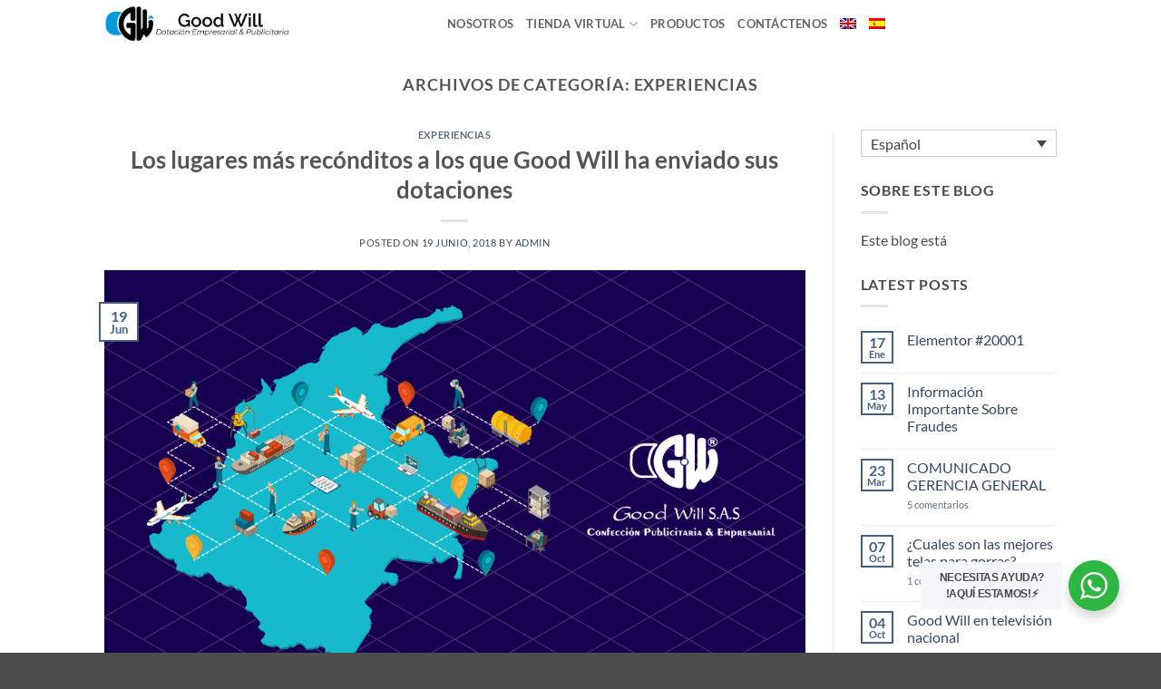

--- FILE ---
content_type: text/html; charset=UTF-8
request_url: https://gwdotaciones.com.co/category/experiencias/
body_size: 32235
content:
<!DOCTYPE html><html lang="es-ES" class="loading-site no-js"><head><meta charset="UTF-8" /><link rel="profile" href="https://gmpg.org/xfn/11" /><link rel="pingback" href="https://gwdotaciones.com.co/xmlrpc.php" /> <script>document.documentElement.className = document.documentElement.className + ' yes-js js_active js'</script> <script>(function(html){html.className = html.className.replace(/\bno-js\b/,'js')})(document.documentElement);</script> <meta name='robots' content='noindex, follow' /><style>img:is([sizes="auto" i], [sizes^="auto," i]) { contain-intrinsic-size: 3000px 1500px }</style><link rel="alternate" hreflang="en" href="https://gwdotaciones.com.co/en/category/experiences/" /><link rel="alternate" hreflang="es" href="https://gwdotaciones.com.co/category/experiencias/" /><link rel="alternate" hreflang="x-default" href="https://gwdotaciones.com.co/category/experiencias/" /><meta name="viewport" content="width=device-width, initial-scale=1" /><title>Experiencias archivos &#8211; Good Will Dotaciones</title><meta property="og:locale" content="es_ES" /><meta property="og:type" content="article" /><meta property="og:title" content="Experiencias archivos &#8211; Good Will Dotaciones" /><meta property="og:url" content="https://gwdotaciones.com.co/category/experiencias/" /><meta property="og:site_name" content="Good Will Dotaciones" /><meta name="twitter:card" content="summary_large_image" /> <script type="application/ld+json" class="yoast-schema-graph">{"@context":"https://schema.org","@graph":[{"@type":"CollectionPage","@id":"https://gwdotaciones.com.co/category/experiencias/","url":"https://gwdotaciones.com.co/category/experiencias/","name":"Experiencias archivos &#8211; Good Will Dotaciones","isPartOf":{"@id":"https://gwdotaciones.com.co/#website"},"primaryImageOfPage":{"@id":"https://gwdotaciones.com.co/category/experiencias/#primaryimage"},"image":{"@id":"https://gwdotaciones.com.co/category/experiencias/#primaryimage"},"thumbnailUrl":"https://gwdotaciones.com.co/wp-content/uploads/2018/06/envios.png","breadcrumb":{"@id":"https://gwdotaciones.com.co/category/experiencias/#breadcrumb"},"inLanguage":"es"},{"@type":"ImageObject","inLanguage":"es","@id":"https://gwdotaciones.com.co/category/experiencias/#primaryimage","url":"https://gwdotaciones.com.co/wp-content/uploads/2018/06/envios.png","contentUrl":"https://gwdotaciones.com.co/wp-content/uploads/2018/06/envios.png","width":1000,"height":644},{"@type":"BreadcrumbList","@id":"https://gwdotaciones.com.co/category/experiencias/#breadcrumb","itemListElement":[{"@type":"ListItem","position":1,"name":"Portada","item":"https://gwdotaciones.com.co/"},{"@type":"ListItem","position":2,"name":"Experiencias"}]},{"@type":"WebSite","@id":"https://gwdotaciones.com.co/#website","url":"https://gwdotaciones.com.co/","name":"Good Will Dotaciones","description":"Somos Fabrica de Dotaci&oacute;n Empresarial y Publicitaria al por mayor!","publisher":{"@id":"https://gwdotaciones.com.co/#organization"},"potentialAction":[{"@type":"SearchAction","target":{"@type":"EntryPoint","urlTemplate":"https://gwdotaciones.com.co/?s={search_term_string}"},"query-input":{"@type":"PropertyValueSpecification","valueRequired":true,"valueName":"search_term_string"}}],"inLanguage":"es"},{"@type":"Organization","@id":"https://gwdotaciones.com.co/#organization","name":"Dotaciones Good Will","url":"https://gwdotaciones.com.co/","logo":{"@type":"ImageObject","inLanguage":"es","@id":"https://gwdotaciones.com.co/#/schema/logo/image/","url":"http://l9j.adb.mywebsitetransfer.com/wp-content/uploads/2018/06/goodwill-logo-sticky.png","contentUrl":"http://l9j.adb.mywebsitetransfer.com/wp-content/uploads/2018/06/goodwill-logo-sticky.png","width":779,"height":369,"caption":"Dotaciones Good Will"},"image":{"@id":"https://gwdotaciones.com.co/#/schema/logo/image/"}}]}</script> <link rel='dns-prefetch' href='//www.googletagmanager.com' /><link rel='prefetch' href='https://gwdotaciones.com.co/wp-content/themes/flatsome/assets/js/flatsome.js?ver=e2eddd6c228105dac048' /><link rel='prefetch' href='https://gwdotaciones.com.co/wp-content/themes/flatsome/assets/js/chunk.slider.js?ver=3.20.2' /><link rel='prefetch' href='https://gwdotaciones.com.co/wp-content/themes/flatsome/assets/js/chunk.popups.js?ver=3.20.2' /><link rel='prefetch' href='https://gwdotaciones.com.co/wp-content/themes/flatsome/assets/js/chunk.tooltips.js?ver=3.20.2' /><link rel='prefetch' href='https://gwdotaciones.com.co/wp-content/themes/flatsome/assets/js/woocommerce.js?ver=1c9be63d628ff7c3ff4c' /><link rel="alternate" type="application/rss+xml" title="Good Will Dotaciones &raquo; Feed" href="https://gwdotaciones.com.co/feed/" /><link rel="alternate" type="application/rss+xml" title="Good Will Dotaciones &raquo; Feed de los comentarios" href="https://gwdotaciones.com.co/comments/feed/" /><link rel="alternate" type="application/rss+xml" title="Good Will Dotaciones &raquo; Categoría Experiencias del feed" href="https://gwdotaciones.com.co/category/experiencias/feed/" /><style id='wp-emoji-styles-inline-css' type='text/css'>img.wp-smiley, img.emoji {
		display: inline !important;
		border: none !important;
		box-shadow: none !important;
		height: 1em !important;
		width: 1em !important;
		margin: 0 0.07em !important;
		vertical-align: -0.1em !important;
		background: none !important;
		padding: 0 !important;
	}</style><style id='wp-block-library-inline-css' type='text/css'>:root{--wp-admin-theme-color:#007cba;--wp-admin-theme-color--rgb:0,124,186;--wp-admin-theme-color-darker-10:#006ba1;--wp-admin-theme-color-darker-10--rgb:0,107,161;--wp-admin-theme-color-darker-20:#005a87;--wp-admin-theme-color-darker-20--rgb:0,90,135;--wp-admin-border-width-focus:2px;--wp-block-synced-color:#7a00df;--wp-block-synced-color--rgb:122,0,223;--wp-bound-block-color:var(--wp-block-synced-color)}@media (min-resolution:192dpi){:root{--wp-admin-border-width-focus:1.5px}}.wp-element-button{cursor:pointer}:root{--wp--preset--font-size--normal:16px;--wp--preset--font-size--huge:42px}:root .has-very-light-gray-background-color{background-color:#eee}:root .has-very-dark-gray-background-color{background-color:#313131}:root .has-very-light-gray-color{color:#eee}:root .has-very-dark-gray-color{color:#313131}:root .has-vivid-green-cyan-to-vivid-cyan-blue-gradient-background{background:linear-gradient(135deg,#00d084,#0693e3)}:root .has-purple-crush-gradient-background{background:linear-gradient(135deg,#34e2e4,#4721fb 50%,#ab1dfe)}:root .has-hazy-dawn-gradient-background{background:linear-gradient(135deg,#faaca8,#dad0ec)}:root .has-subdued-olive-gradient-background{background:linear-gradient(135deg,#fafae1,#67a671)}:root .has-atomic-cream-gradient-background{background:linear-gradient(135deg,#fdd79a,#004a59)}:root .has-nightshade-gradient-background{background:linear-gradient(135deg,#330968,#31cdcf)}:root .has-midnight-gradient-background{background:linear-gradient(135deg,#020381,#2874fc)}.has-regular-font-size{font-size:1em}.has-larger-font-size{font-size:2.625em}.has-normal-font-size{font-size:var(--wp--preset--font-size--normal)}.has-huge-font-size{font-size:var(--wp--preset--font-size--huge)}.has-text-align-center{text-align:center}.has-text-align-left{text-align:left}.has-text-align-right{text-align:right}#end-resizable-editor-section{display:none}.aligncenter{clear:both}.items-justified-left{justify-content:flex-start}.items-justified-center{justify-content:center}.items-justified-right{justify-content:flex-end}.items-justified-space-between{justify-content:space-between}.screen-reader-text{border:0;clip-path:inset(50%);height:1px;margin:-1px;overflow:hidden;padding:0;position:absolute;width:1px;word-wrap:normal!important}.screen-reader-text:focus{background-color:#ddd;clip-path:none;color:#444;display:block;font-size:1em;height:auto;left:5px;line-height:normal;padding:15px 23px 14px;text-decoration:none;top:5px;width:auto;z-index:100000}html :where(.has-border-color){border-style:solid}html :where([style*=border-top-color]){border-top-style:solid}html :where([style*=border-right-color]){border-right-style:solid}html :where([style*=border-bottom-color]){border-bottom-style:solid}html :where([style*=border-left-color]){border-left-style:solid}html :where([style*=border-width]){border-style:solid}html :where([style*=border-top-width]){border-top-style:solid}html :where([style*=border-right-width]){border-right-style:solid}html :where([style*=border-bottom-width]){border-bottom-style:solid}html :where([style*=border-left-width]){border-left-style:solid}html :where(img[class*=wp-image-]){height:auto;max-width:100%}:where(figure){margin:0 0 1em}html :where(.is-position-sticky){--wp-admin--admin-bar--position-offset:var(--wp-admin--admin-bar--height,0px)}@media screen and (max-width:600px){html :where(.is-position-sticky){--wp-admin--admin-bar--position-offset:0px}}</style><link data-minify="1" rel='stylesheet' id='nta-css-popup-css' href='https://gwdotaciones.com.co/wp-content/cache/min/1/wp-content/plugins/whatsapp-for-wordpress/assets/dist/css/style.css?ver=1764953532' type='text/css' media='all' /><link rel='stylesheet' id='kk-star-ratings-css' href='https://gwdotaciones.com.co/wp-content/plugins/kk-star-ratings/src/core/public/css/kk-star-ratings.min.css?ver=5.4.10.2' type='text/css' media='all' /><style id='woocommerce-inline-inline-css' type='text/css'>.woocommerce form .form-row .required { visibility: visible; }</style><link rel='stylesheet' id='wpml-legacy-dropdown-0-css' href='https://gwdotaciones.com.co/wp-content/plugins/sitepress-multilingual-cms/templates/language-switchers/legacy-dropdown/style.min.css?ver=1' type='text/css' media='all' /><link rel='stylesheet' id='wpml-legacy-horizontal-list-0-css' href='https://gwdotaciones.com.co/wp-content/plugins/sitepress-multilingual-cms/templates/language-switchers/legacy-list-horizontal/style.min.css?ver=1' type='text/css' media='all' /><style id='wpml-legacy-horizontal-list-0-inline-css' type='text/css'>.wpml-ls-statics-footer a, .wpml-ls-statics-footer .wpml-ls-sub-menu a, .wpml-ls-statics-footer .wpml-ls-sub-menu a:link, .wpml-ls-statics-footer li:not(.wpml-ls-current-language) .wpml-ls-link, .wpml-ls-statics-footer li:not(.wpml-ls-current-language) .wpml-ls-link:link {color:#3f5d7d;background-color:#ffffff;}.wpml-ls-statics-footer .wpml-ls-sub-menu a:hover,.wpml-ls-statics-footer .wpml-ls-sub-menu a:focus, .wpml-ls-statics-footer .wpml-ls-sub-menu a:link:hover, .wpml-ls-statics-footer .wpml-ls-sub-menu a:link:focus {color:#b4ddfd;background-color:#eeeeee;}.wpml-ls-statics-footer .wpml-ls-current-language > a {color:#3f5d7d;}.wpml-ls-statics-footer .wpml-ls-current-language:hover>a, .wpml-ls-statics-footer .wpml-ls-current-language>a:focus {color:#b4ddfd;}</style><link rel='stylesheet' id='wpml-menu-item-0-css' href='https://gwdotaciones.com.co/wp-content/plugins/sitepress-multilingual-cms/templates/language-switchers/menu-item/style.min.css?ver=1' type='text/css' media='all' /><link data-minify="1" rel='stylesheet' id='brands-styles-css' href='https://gwdotaciones.com.co/wp-content/cache/min/1/wp-content/plugins/woocommerce/assets/css/brands.css?ver=1764953532' type='text/css' media='all' /><link data-minify="1" rel='stylesheet' id='flatsome-ninjaforms-css' href='https://gwdotaciones.com.co/wp-content/cache/min/1/wp-content/themes/flatsome/inc/integrations/ninjaforms/ninjaforms.css?ver=1764953532' type='text/css' media='all' /><link data-minify="1" rel='stylesheet' id='flatsome-woocommerce-wishlist-css' href='https://gwdotaciones.com.co/wp-content/cache/min/1/wp-content/themes/flatsome/inc/integrations/wc-yith-wishlist/wishlist.css?ver=1764953533' type='text/css' media='all' /><link rel='stylesheet' id='actionable-google-analytics-css' href='https://gwdotaciones.com.co/wp-content/plugins/tatvic_actionable-google-analytics/public/css/actionable-google-analytics-public.css?ver=CC-V4.1.0' type='text/css' media='all' /><link rel='stylesheet' id='elementor-frontend-css' href='https://gwdotaciones.com.co/wp-content/plugins/elementor/assets/css/frontend.min.css?ver=3.33.2' type='text/css' media='all' /><link rel='stylesheet' id='eael-general-css' href='https://gwdotaciones.com.co/wp-content/plugins/essential-addons-for-elementor-lite/assets/front-end/css/view/general.min.css?ver=6.5.3' type='text/css' media='all' /><link data-minify="1" rel='stylesheet' id='flatsome-main-css' href='https://gwdotaciones.com.co/wp-content/cache/min/1/wp-content/themes/flatsome/assets/css/flatsome.css?ver=1764953533' type='text/css' media='all' /><style id='flatsome-main-inline-css' type='text/css'>@font-face {
				font-family: "fl-icons";
				font-display: block;
				src: url(https://gwdotaciones.com.co/wp-content/themes/flatsome/assets/css/icons/fl-icons.eot?v=3.20.2);
				src:
					url(https://gwdotaciones.com.co/wp-content/themes/flatsome/assets/css/icons/fl-icons.eot#iefix?v=3.20.2) format("embedded-opentype"),
					url(https://gwdotaciones.com.co/wp-content/themes/flatsome/assets/css/icons/fl-icons.woff2?v=3.20.2) format("woff2"),
					url(https://gwdotaciones.com.co/wp-content/themes/flatsome/assets/css/icons/fl-icons.ttf?v=3.20.2) format("truetype"),
					url(https://gwdotaciones.com.co/wp-content/themes/flatsome/assets/css/icons/fl-icons.woff?v=3.20.2) format("woff"),
					url(https://gwdotaciones.com.co/wp-content/themes/flatsome/assets/css/icons/fl-icons.svg?v=3.20.2#fl-icons) format("svg");
			}</style><link data-minify="1" rel='stylesheet' id='flatsome-shop-css' href='https://gwdotaciones.com.co/wp-content/cache/min/1/wp-content/themes/flatsome/assets/css/flatsome-shop.css?ver=1764953533' type='text/css' media='all' /><link rel='stylesheet' id='flatsome-style-css' href='https://gwdotaciones.com.co/wp-content/themes/flatsome-child/style.css?ver=3.0' type='text/css' media='all' /> <script type="text/javascript">window._nslDOMReady = (function () {
                const executedCallbacks = new Set();
            
                return function (callback) {
                    /**
                    * Third parties might dispatch DOMContentLoaded events, so we need to ensure that we only run our callback once!
                    */
                    if (executedCallbacks.has(callback)) return;
            
                    const wrappedCallback = function () {
                        if (executedCallbacks.has(callback)) return;
                        executedCallbacks.add(callback);
                        callback();
                    };
            
                    if (document.readyState === "complete" || document.readyState === "interactive") {
                        wrappedCallback();
                    } else {
                        document.addEventListener("DOMContentLoaded", wrappedCallback);
                    }
                };
            })();</script><script type="text/javascript" id="wpml-cookie-js-extra">var wpml_cookies = {"wp-wpml_current_language":{"value":"es","expires":1,"path":"\/"}};
var wpml_cookies = {"wp-wpml_current_language":{"value":"es","expires":1,"path":"\/"}};</script> <script data-minify="1" type="text/javascript" src="https://gwdotaciones.com.co/wp-content/cache/min/1/wp-content/plugins/sitepress-multilingual-cms/res/js/cookies/language-cookie.js?ver=1758577974" id="wpml-cookie-js" defer="defer" data-wp-strategy="defer"></script> <script type="text/javascript" id="jquery-core-js-extra">var pp = {"ajax_url":"https:\/\/gwdotaciones.com.co\/wp-admin\/admin-ajax.php"};</script> <script type="text/javascript" src="https://gwdotaciones.com.co/wp-includes/js/jquery/jquery.min.js?ver=3.7.1" id="jquery-core-js" data-rocket-defer defer></script> <script type="text/javascript" src="https://gwdotaciones.com.co/wp-includes/js/jquery/jquery-migrate.min.js?ver=3.4.1" id="jquery-migrate-js" data-rocket-defer defer></script> <script type="text/javascript" src="https://gwdotaciones.com.co/wp-content/plugins/woocommerce/assets/js/jquery-blockui/jquery.blockUI.min.js?ver=2.7.0-wc.10.3.5" id="wc-jquery-blockui-js" data-wp-strategy="defer" data-rocket-defer defer></script> <script type="text/javascript" id="wc-add-to-cart-js-extra">var wc_add_to_cart_params = {"ajax_url":"\/wp-admin\/admin-ajax.php","wc_ajax_url":"\/?wc-ajax=%%endpoint%%","i18n_view_cart":"Ver carrito","cart_url":"https:\/\/gwdotaciones.com.co\/carrito-de-compras\/","is_cart":"","cart_redirect_after_add":"no"};</script> <script type="text/javascript" src="https://gwdotaciones.com.co/wp-content/plugins/woocommerce/assets/js/frontend/add-to-cart.min.js?ver=10.3.5" id="wc-add-to-cart-js" defer="defer" data-wp-strategy="defer"></script> <script type="text/javascript" src="https://gwdotaciones.com.co/wp-content/plugins/woocommerce/assets/js/js-cookie/js.cookie.min.js?ver=2.1.4-wc.10.3.5" id="wc-js-cookie-js" data-wp-strategy="defer" data-rocket-defer defer></script> <script type="text/javascript" src="https://gwdotaciones.com.co/wp-content/plugins/sitepress-multilingual-cms/templates/language-switchers/legacy-dropdown/script.min.js?ver=1" id="wpml-legacy-dropdown-0-js" data-rocket-defer defer></script> <script data-minify="1" type="text/javascript" src="https://gwdotaciones.com.co/wp-content/cache/min/1/wp-content/plugins/tatvic_actionable-google-analytics/public/js/actionable-google-analytics-public.js?ver=1758577974" id="actionable-google-analytics-js" data-rocket-defer defer></script> <link rel="https://api.w.org/" href="https://gwdotaciones.com.co/wp-json/" /><link rel="alternate" title="JSON" type="application/json" href="https://gwdotaciones.com.co/wp-json/wp/v2/categories/134" /><link rel="EditURI" type="application/rsd+xml" title="RSD" href="https://gwdotaciones.com.co/xmlrpc.php?rsd" /><meta name="generator" content="WordPress 6.8.3" /><meta name="generator" content="WooCommerce 10.3.5" /><meta name="generator" content="WPML ver:4.7.6 stt:1,2;" /><style type='text/css'>.ae_data .elementor-editor-element-setting {
            display:none !important;
            }</style><meta name="generator" content="Site Kit by Google 1.166.0" /> <script>(function(w,d,s,l,i){w[l]=w[l]||[];w[l].push({'gtm.start':
new Date().getTime(),event:'gtm.js'});var f=d.getElementsByTagName(s)[0],
j=d.createElement(s),dl=l!='dataLayer'?'&l='+l:'';j.async=true;j.src=
'https://www.googletagmanager.com/gtm.js?id='+i+dl;f.parentNode.insertBefore(j,f);
})(window,document,'script','dataLayer','GTM-5Z528VX');</script> 
 <script>function gtag_report_conversion(url) {
  var callback = function () {
    if (typeof(url) != 'undefined') {
      window.location = url;
    }
  };
  gtag('event', 'conversion', {
      'send_to': 'AW-965188039/s-bxCNfw0fABEMeznswD',
      'event_callback': callback
  });
  return false;
}</script> <html><head><title>reCAPTCHA demo: Simple page</title> <script src="https://www.google.com/recaptcha/api.js" async defer></script> <meta name="generator" content="WP Rocket 3.20.1.2" data-wpr-features="wpr_defer_js wpr_minify_js wpr_lazyload_images wpr_lazyload_iframes wpr_minify_css wpr_preload_links wpr_desktop" /></head></body></html> <noscript><style>.woocommerce-product-gallery{ opacity: 1 !important; }</style></noscript><meta name="generator" content="Elementor 3.33.2; features: additional_custom_breakpoints; settings: css_print_method-external, google_font-enabled, font_display-auto"> <script>var method_analytics = false;var ga_ua_ana = false;var method_gtag = false;var ga_ga4 = false;var ga_measurment_id = false;var ga_both = false;</script> <script async src="https://www.googletagmanager.com/gtag/js?id=UA-137050473-1"></script> <script>window.dataLayer = window.dataLayer || [];
                function gtag(){dataLayer.push(arguments);}
                gtag("js", new Date());
                gtag("config", "UA-137050473-1");
                gtag("config", "G-ZS1FF4JYBN");</script>  <noscript><iframe src="//www.googletagmanager.com/ns.html?id=GTM-PK3RKG5"
 height="0" width="0" style="display:none;visibility:hidden"></iframe></noscript> <script>(function(w,d,s,l,i){w[l]=w[l]||[];w[l].push({"gtm.start":
         new Date().getTime(),event:"gtm.js"});var f=d.getElementsByTagName(s)[0],
         j=d.createElement(s),dl=l!="dataLayer"?"&l="+l:"";j.async=true;j.src=
         "//www.googletagmanager.com/gtm.js?id="+i+dl;f.parentNode.insertBefore(j,f);
         })(window,document,"script","dataLayer","GTM-PK3RKG5");</script> 
 <style>.e-con.e-parent:nth-of-type(n+4):not(.e-lazyloaded):not(.e-no-lazyload),
				.e-con.e-parent:nth-of-type(n+4):not(.e-lazyloaded):not(.e-no-lazyload) * {
					background-image: none !important;
				}
				@media screen and (max-height: 1024px) {
					.e-con.e-parent:nth-of-type(n+3):not(.e-lazyloaded):not(.e-no-lazyload),
					.e-con.e-parent:nth-of-type(n+3):not(.e-lazyloaded):not(.e-no-lazyload) * {
						background-image: none !important;
					}
				}
				@media screen and (max-height: 640px) {
					.e-con.e-parent:nth-of-type(n+2):not(.e-lazyloaded):not(.e-no-lazyload),
					.e-con.e-parent:nth-of-type(n+2):not(.e-lazyloaded):not(.e-no-lazyload) * {
						background-image: none !important;
					}
				}</style><link rel="icon" href="https://gwdotaciones.com.co/wp-content/uploads/2020/02/cropped-icononuevo-gw-2-32x32.png" sizes="32x32" /><link rel="icon" href="https://gwdotaciones.com.co/wp-content/uploads/2020/02/cropped-icononuevo-gw-2-192x192.png" sizes="192x192" /><link rel="apple-touch-icon" href="https://gwdotaciones.com.co/wp-content/uploads/2020/02/cropped-icononuevo-gw-2-180x180.png" /><meta name="msapplication-TileImage" content="https://gwdotaciones.com.co/wp-content/uploads/2020/02/cropped-icononuevo-gw-2-270x270.png" /><style id="custom-css" type="text/css">:root {--primary-color: #446084;--fs-color-primary: #446084;--fs-color-secondary: #C05530;--fs-color-success: #627D47;--fs-color-alert: #b20000;--fs-color-base: #4a4a4a;--fs-experimental-link-color: #334862;--fs-experimental-link-color-hover: #111;}.tooltipster-base {--tooltip-color: #fff;--tooltip-bg-color: #000;}.off-canvas-right .mfp-content, .off-canvas-left .mfp-content {--drawer-width: 300px;}.off-canvas .mfp-content.off-canvas-cart {--drawer-width: 360px;}.header-main{height: 52px}#logo img{max-height: 52px}#logo{width:348px;}#logo img{padding:2px 0;}.header-top{min-height: 30px}.transparent .header-main{height: 90px}.transparent #logo img{max-height: 90px}.has-transparent + .page-title:first-of-type,.has-transparent + #main > .page-title,.has-transparent + #main > div > .page-title,.has-transparent + #main .page-header-wrapper:first-of-type .page-title{padding-top: 90px;}.header.show-on-scroll,.stuck .header-main{height:70px!important}.stuck #logo img{max-height: 70px!important}.header-bottom {background-color: #f1f1f1}.header-main .nav > li > a{line-height: 21px }@media (max-width: 549px) {.header-main{height: 70px}#logo img{max-height: 70px}}body{font-family: Lato, sans-serif;}body {font-weight: 400;font-style: normal;}.nav > li > a {font-family: Lato, sans-serif;}.mobile-sidebar-levels-2 .nav > li > ul > li > a {font-family: Lato, sans-serif;}.nav > li > a,.mobile-sidebar-levels-2 .nav > li > ul > li > a {font-weight: 700;font-style: normal;}h1,h2,h3,h4,h5,h6,.heading-font, .off-canvas-center .nav-sidebar.nav-vertical > li > a{font-family: Lato, sans-serif;}h1,h2,h3,h4,h5,h6,.heading-font,.banner h1,.banner h2 {font-weight: 700;font-style: normal;}.alt-font{font-family: "Dancing Script", sans-serif;}.alt-font {font-weight: 400!important;font-style: normal!important;}@media screen and (min-width: 550px){.products .box-vertical .box-image{min-width: 247px!important;width: 247px!important;}}.nav-vertical-fly-out > li + li {border-top-width: 1px; border-top-style: solid;}.label-new.menu-item > a:after{content:"Nuevo";}.label-hot.menu-item > a:after{content:"Caliente";}.label-sale.menu-item > a:after{content:"Oferta";}.label-popular.menu-item > a:after{content:"Populares";}</style><style type="text/css" id="wp-custom-css">.borde-portada{
	margin: 10px 5% -8px
}
.caja-contenido{
	margin-left: -9px !important;
}
.yith-wapo-ajax-uploader,.yith-wapo-addon-type-file,.yith-wapo-addon-type-html_separator, .yith-wapo-addon-type-text,.yith-wapo-option,.yith-wapo-option-value,.yith-wapo-addon-type-textarea,.yith-wapo-addon-type-radio{
	margin: 0px 0px 2px 0px !important;
}
.yith-wapo-option-value{
	padding: 0px 0px 2px 0px !important;
}
.yith-wapo-addon-type-textarea{
	min-width: 250px !important;
}
.yith-wapo-option-value{
	margin: 1px !important;
}
.yith-wapo-separator{
	margin: 0px !important;
}

#wapo-total-price-table{
	display: none !important;
}

h1.shop-page-title {
	text-align: center;
	font-size: 2.5em;
	margin-bottom: 10px;
}
.woocommerce-ordering, .woocommerce-ordering select{
	display: none;
}
#section_614805978{
	margin-top: -50px;
}
h1.entry-title{
	font-size: 1.8rem;
	text-align: center;
	text-transform:uppercase;
}
@media (max-width:849px){
	.next-prev-nav > .text-left {
		 text-align: center !important;
		padding: 10px;
	}
	.next-prev-nav > .text-right {
		text-align: center !important;
		padding: 10px;
	}
	.navigation-post  {
		font-size: 0.9rem;
	}
	
}
@media (max-width:600px){
   .qlwapp-container{
	margin-bottom: 32% !important;
	margin-right: 30px !important;
}

}
	.navigation-post  {
		font-size: 0.8rem;
	}
	.navigation-post::before{
		content: 'Otros Artículos';
		display: block !important;
		text-align: center;
		font-size: 1rem;
		background-color: #5D8CDE;
		color: white;
	}
	.menuContador{
	margin-left:20.7%;
}
	.woocommerce-product-gallery--with-images{
		margin-top:-8.5%
	}
}
	.menuContador{
	margin-left:700px;
}

p.is-xsmall.uppercase.count{
	display:none;
}

.titulo-pagina{
	font-size:3rem;
}
button+span{
	
}
.catalog-product-text>.accordion>.accordion-item>.accordion-title{
	background-color:#000066;
	font-weight:bold;
	color:white;
}
.wishlist-icon{
	display:none;
}
.titulos-portada{
	text-align: center;font-size: 1.8rem; background-color:black; font-weight: bold; padding: 5px;
}
.texto-seo{
	text-align:left;
	padding:0px 10%;
}
body{
	overflow-x:hidden;
}
.dashboard-links{
		display:none !important;
}
.eapps-countdown-timer-has-background{
		padding: 0px 5px !important;
}

@font-face {
  font-family: 'Pacifico';
  font-style: normal;
  font-weight: 400;
  src: local('Pacifico Regular'), local('Pacifico-Regular'), url(https://fonts.gstatic.com/s/pacifico/v12/FwZY7-Qmy14u9lezJ-6H6MmBp0u-.woff2) format('woff2');
  font-display: swap;
}

.eapps-countdown-timer-item-container{
	margin-top: 1px !important;
}

.single_add_to_cart_button {
	background-color:red !important;
	box-shadow: 1px 1px 10px 3px grey;
  
}
/*ESTILO DE PRECIOS*/

/*Estilo de precio en categoria de productos -> primer precio*/
.woocommerce-Price-amount:nth-child(1) {
	font-size: 1.2em;
}

/*Estilo de precio en categoria de productos -> Segundo precio*/
.woocommerce-Price-amount:nth-child(2) {
	font-size: 1.4em
}

/*Estilo de precio en pagina de producto */
.product-page-price>.woocommerce-Price-amount:nth-child(2){
	font-size:2em;
	font-weight: 600;
}

.ywdpd-table-discounts-label{
	margin-bottom:2%;
	font-weight:530;
}
.focused-checkout-header{
	padding-bottom:0;
}

.menu-negrilla{
	font-weight: 550;
}
@media (max-width: 770px) {
	.pp-buttons-group .pp-button {
        margin-bottom: 10px !important;
    }
}
.elementor-kit-10768 p {
	margin-bottom: 0px !important;
}
.qlwapp-container{
	margin-bottom: 10%;
	margin-left: 17%
}
.qlwapp-time{
	display:none !important;
}

.section_productGallery{
	padding: 15px 0px !important;
}
.container{
	margin-top: 0px !important;
}
.qlwapp-footer{
	display: none !important;
}
.qlwapp-box{
	padding-bottom: 0px !important;
}

.qlwapp-account{
	padding: 20px 5px !important;
}

.qlwapp-label{
	opacity: 0.75 !important;
	font-weight: bold !important;
	color: black !important;
	text-decoration: underline !important;
}
.qlwapp-close{
	display: none !important;
}

.qlwapp-toggle{
	padding: 5px 10px !important;
	white-space: nowrap !important;
}

.qlwapp-text{
	margin: 2px 10px !important
}
.page-checkout{
	padding: 15px 20px !important
}
.out-of-stock{
	color:white !important;
}</style><style id="kirki-inline-styles">/* latin-ext */
@font-face {
  font-family: 'Lato';
  font-style: normal;
  font-weight: 400;
  font-display: swap;
  src: url(https://gwdotaciones.com.co/wp-content/fonts/lato/S6uyw4BMUTPHjxAwXjeu.woff2) format('woff2');
  unicode-range: U+0100-02BA, U+02BD-02C5, U+02C7-02CC, U+02CE-02D7, U+02DD-02FF, U+0304, U+0308, U+0329, U+1D00-1DBF, U+1E00-1E9F, U+1EF2-1EFF, U+2020, U+20A0-20AB, U+20AD-20C0, U+2113, U+2C60-2C7F, U+A720-A7FF;
}
/* latin */
@font-face {
  font-family: 'Lato';
  font-style: normal;
  font-weight: 400;
  font-display: swap;
  src: url(https://gwdotaciones.com.co/wp-content/fonts/lato/S6uyw4BMUTPHjx4wXg.woff2) format('woff2');
  unicode-range: U+0000-00FF, U+0131, U+0152-0153, U+02BB-02BC, U+02C6, U+02DA, U+02DC, U+0304, U+0308, U+0329, U+2000-206F, U+20AC, U+2122, U+2191, U+2193, U+2212, U+2215, U+FEFF, U+FFFD;
}
/* latin-ext */
@font-face {
  font-family: 'Lato';
  font-style: normal;
  font-weight: 700;
  font-display: swap;
  src: url(https://gwdotaciones.com.co/wp-content/fonts/lato/S6u9w4BMUTPHh6UVSwaPGR_p.woff2) format('woff2');
  unicode-range: U+0100-02BA, U+02BD-02C5, U+02C7-02CC, U+02CE-02D7, U+02DD-02FF, U+0304, U+0308, U+0329, U+1D00-1DBF, U+1E00-1E9F, U+1EF2-1EFF, U+2020, U+20A0-20AB, U+20AD-20C0, U+2113, U+2C60-2C7F, U+A720-A7FF;
}
/* latin */
@font-face {
  font-family: 'Lato';
  font-style: normal;
  font-weight: 700;
  font-display: swap;
  src: url(https://gwdotaciones.com.co/wp-content/fonts/lato/S6u9w4BMUTPHh6UVSwiPGQ.woff2) format('woff2');
  unicode-range: U+0000-00FF, U+0131, U+0152-0153, U+02BB-02BC, U+02C6, U+02DA, U+02DC, U+0304, U+0308, U+0329, U+2000-206F, U+20AC, U+2122, U+2191, U+2193, U+2212, U+2215, U+FEFF, U+FFFD;
}/* vietnamese */
@font-face {
  font-family: 'Dancing Script';
  font-style: normal;
  font-weight: 400;
  font-display: swap;
  src: url(https://gwdotaciones.com.co/wp-content/fonts/dancing-script/If2cXTr6YS-zF4S-kcSWSVi_sxjsohD9F50Ruu7BMSo3Rep8ltA.woff2) format('woff2');
  unicode-range: U+0102-0103, U+0110-0111, U+0128-0129, U+0168-0169, U+01A0-01A1, U+01AF-01B0, U+0300-0301, U+0303-0304, U+0308-0309, U+0323, U+0329, U+1EA0-1EF9, U+20AB;
}
/* latin-ext */
@font-face {
  font-family: 'Dancing Script';
  font-style: normal;
  font-weight: 400;
  font-display: swap;
  src: url(https://gwdotaciones.com.co/wp-content/fonts/dancing-script/If2cXTr6YS-zF4S-kcSWSVi_sxjsohD9F50Ruu7BMSo3ROp8ltA.woff2) format('woff2');
  unicode-range: U+0100-02BA, U+02BD-02C5, U+02C7-02CC, U+02CE-02D7, U+02DD-02FF, U+0304, U+0308, U+0329, U+1D00-1DBF, U+1E00-1E9F, U+1EF2-1EFF, U+2020, U+20A0-20AB, U+20AD-20C0, U+2113, U+2C60-2C7F, U+A720-A7FF;
}
/* latin */
@font-face {
  font-family: 'Dancing Script';
  font-style: normal;
  font-weight: 400;
  font-display: swap;
  src: url(https://gwdotaciones.com.co/wp-content/fonts/dancing-script/If2cXTr6YS-zF4S-kcSWSVi_sxjsohD9F50Ruu7BMSo3Sup8.woff2) format('woff2');
  unicode-range: U+0000-00FF, U+0131, U+0152-0153, U+02BB-02BC, U+02C6, U+02DA, U+02DC, U+0304, U+0308, U+0329, U+2000-206F, U+20AC, U+2122, U+2191, U+2193, U+2212, U+2215, U+FEFF, U+FFFD;
}</style><noscript><style id="rocket-lazyload-nojs-css">.rll-youtube-player, [data-lazy-src]{display:none !important;}</style></noscript></head><body data-rsssl=1 class="archive category category-experiencias category-134 wp-theme-flatsome wp-child-theme-flatsome-child theme-flatsome woocommerce-no-js lightbox nav-dropdown-has-arrow nav-dropdown-has-shadow nav-dropdown-has-border catalog-mode no-prices elementor-default elementor-kit-10768"> <noscript><iframe src="https://www.googletagmanager.com/ns.html?id=GTM-5Z528VX"
height="0" width="0" style="display:none;visibility:hidden"></iframe></noscript> <a class="skip-link screen-reader-text" href="#main">Saltar al contenido</a><div data-rocket-location-hash="99bb46786fd5bd31bcd7bdc067ad247a" id="wrapper"><header data-rocket-location-hash="8cd2ef760cf5956582d03e973259bc0e" id="header" class="header has-sticky sticky-jump"><div data-rocket-location-hash="d53b06ca13945ed03e70ba4a94347bcf" class="header-wrapper"><div id="masthead" class="header-main "><div class="header-inner flex-row container logo-left medium-logo-center" role="navigation"><div id="logo" class="flex-col logo"> <a href="https://gwdotaciones.com.co/" title="Good Will Dotaciones - Somos Fabrica de Dotaci&oacute;n Empresarial y Publicitaria al por mayor!" rel="home"> <img fetchpriority="high" width="529" height="124" src="data:image/svg+xml,%3Csvg%20xmlns='http://www.w3.org/2000/svg'%20viewBox='0%200%20529%20124'%3E%3C/svg%3E" class="header_logo header-logo" alt="Good Will Dotaciones" data-lazy-src="https://gwdotaciones.com.co/wp-content/uploads/2020/05/Logo-header1.png"/><noscript><img fetchpriority="high" width="529" height="124" src="https://gwdotaciones.com.co/wp-content/uploads/2020/05/Logo-header1.png" class="header_logo header-logo" alt="Good Will Dotaciones"/></noscript><img  width="529" height="124" src="data:image/svg+xml,%3Csvg%20xmlns='http://www.w3.org/2000/svg'%20viewBox='0%200%20529%20124'%3E%3C/svg%3E" class="header-logo-dark" alt="Good Will Dotaciones" data-lazy-src="https://gwdotaciones.com.co/wp-content/uploads/2020/05/Logo-header1.png"/><noscript><img  width="529" height="124" src="https://gwdotaciones.com.co/wp-content/uploads/2020/05/Logo-header1.png" class="header-logo-dark" alt="Good Will Dotaciones"/></noscript></a></div><div class="flex-col show-for-medium flex-left"><ul class="mobile-nav nav nav-left "><li class="nav-icon has-icon"> <a href="#" class="is-small" data-open="#main-menu" data-pos="left" data-bg="main-menu-overlay" role="button" aria-label="Menú" aria-controls="main-menu" aria-expanded="false" aria-haspopup="dialog" data-flatsome-role-button> <i class="icon-menu" aria-hidden="true"></i> </a></li></ul></div><div class="flex-col hide-for-medium flex-left
 flex-grow"><ul class="header-nav header-nav-main nav nav-left  nav-uppercase" ><li id="menu-item-5569" class="menu-item menu-item-type-post_type menu-item-object-page menu-item-5569 menu-item-design-default"><a href="https://gwdotaciones.com.co/nosotros/" class="nav-top-link">Nosotros</a></li><li id="menu-item-540" class="menu-item menu-item-type-post_type menu-item-object-page menu-item-540 menu-item-design-custom-size menu-item-has-block has-dropdown nav-dropdown-toggle"><a href="https://gwdotaciones.com.co/productos/" class="nav-top-link" aria-expanded="false" aria-haspopup="menu">Tienda Virtual<i class="icon-angle-down" aria-hidden="true"></i></a><div class="sub-menu nav-dropdown"><div class="row row-divided" style="max-width:650px" id="row-930020677"><div id="col-1649637900" class="col medium-4 small-12 large-4"  ><div class="col-inner"  ><div class="ux-menu stack stack-col justify-start ux-menu--divider-solid"><div class="ux-menu-title flex"> DOTACIÓN EMPRESARIAL</div><div class="ux-menu-link flex menu-item label-popular"> <a class="ux-menu-link__link flex" href="https://gwdotaciones.com.co/categoria-producto/gorras/" > <i class="ux-menu-link__icon text-center icon-angle-right" aria-hidden="true"></i> <span class="ux-menu-link__text"> Gorras </span> </a></div><div class="ux-menu-link flex menu-item"> <a class="ux-menu-link__link flex" href="https://gwdotaciones.com.co/categoria-producto/camisas/" > <i class="ux-menu-link__icon text-center icon-angle-right" aria-hidden="true"></i> <span class="ux-menu-link__text"> Camisas </span> </a></div><div class="ux-menu-link flex menu-item"> <a class="ux-menu-link__link flex" href="https://gwdotaciones.com.co/categoria-producto/camisetas/" > <i class="ux-menu-link__icon text-center icon-angle-right" aria-hidden="true"></i> <span class="ux-menu-link__text"> Camisetas T-shirt </span> </a></div><div class="ux-menu-link flex menu-item"> <a class="ux-menu-link__link flex" href="https://gwdotaciones.com.co/categoria-producto/camisetas-tipo-polo/" > <i class="ux-menu-link__icon text-center icon-angle-right" aria-hidden="true"></i> <span class="ux-menu-link__text"> Camisetas Polo </span> </a></div><div class="ux-menu-link flex menu-item"> <a class="ux-menu-link__link flex" href="https://gwdotaciones.com.co/categoria-producto/pantalones/" > <i class="ux-menu-link__icon text-center icon-angle-right" aria-hidden="true"></i> <span class="ux-menu-link__text"> Pantalones </span> </a></div></div></div><style>#col-1649637900 > .col-inner {
  margin: 10px 0px 0px 18px;
}</style></div><div id="col-1287431696" class="col medium-3 small-12 large-3"  ><div class="col-inner"  ><div class="ux-menu stack stack-col justify-start ux-menu--divider-solid"><div class="ux-menu-title flex"></div><div class="ux-menu-link flex menu-item"> <a class="ux-menu-link__link flex" href="https://gwdotaciones.com.co/categoria-producto/uniformes-empresariales/" > <i class="ux-menu-link__icon text-center icon-angle-right" aria-hidden="true"></i> <span class="ux-menu-link__text"> Uniformes </span> </a></div><div class="ux-menu-link flex menu-item"> <a class="ux-menu-link__link flex" href="https://gwdotaciones.com.co/categoria-producto/zapatos/" > <i class="ux-menu-link__icon text-center icon-angle-right" aria-hidden="true"></i> <span class="ux-menu-link__text"> Zapatos </span> </a></div><div class="ux-menu-link flex menu-item"> <a class="ux-menu-link__link flex" href="https://gwdotaciones.com.co/categoria-producto/chalecos/" > <i class="ux-menu-link__icon text-center icon-angle-right" aria-hidden="true"></i> <span class="ux-menu-link__text"> Chalecos </span> </a></div><div class="ux-menu-link flex menu-item"> <a class="ux-menu-link__link flex" href="https://gwdotaciones.com.co/categoria-producto/chaquetas/" > <i class="ux-menu-link__icon text-center icon-angle-right" aria-hidden="true"></i> <span class="ux-menu-link__text"> Chaquetas </span> </a></div></div></div><style>#col-1287431696 > .col-inner {
  margin: 10px 0px 0px 0px;
}</style></div><div id="col-1282735612" class="col medium-5 small-12 large-5"  ><div class="col-inner"  ><div class="ux-menu stack stack-col justify-start ux-menu--divider-solid"><div class="ux-menu-title flex"> Dotación industrial</div><div class="ux-menu-link flex menu-item"> <a class="ux-menu-link__link flex" href="https://gwdotaciones.com.co/categoria-producto/gafas-de-seguridad/" > <i class="ux-menu-link__icon text-center icon-angle-right" aria-hidden="true"></i> <span class="ux-menu-link__text"> Dotación Industrial </span> </a></div><div class="ux-menu-title flex"> OTROS PRODUCTOS</div><div class="ux-menu-link flex menu-item label-new"> <a class="ux-menu-link__link flex" href="https://gwdotaciones.com.co/categoria-producto/bordados/" > <i class="ux-menu-link__icon text-center icon-angle-right" aria-hidden="true"></i> <span class="ux-menu-link__text"> Bordados </span> </a></div><div class="ux-menu-link flex menu-item label-new"> <a class="ux-menu-link__link flex" href="https://gwdotaciones.com.co/categoria-producto/estampados/" > <i class="ux-menu-link__icon text-center icon-angle-right" aria-hidden="true"></i> <span class="ux-menu-link__text"> Estampado DTF </span> </a></div><div class="ux-menu-link flex menu-item label-popular"> <a class="ux-menu-link__link flex" href="https://gwdotaciones.com.co/categoria-producto/impresiones-para-estampacion/" > <i class="ux-menu-link__icon text-center icon-angle-right" aria-hidden="true"></i> <span class="ux-menu-link__text"> Impresiones DTF </span> </a></div><div class="ux-menu-link flex menu-item menu-negrilla"> <a class="ux-menu-link__link flex" href="https://gwdotaciones.com.co/productos" > <i class="ux-menu-link__icon text-center icon-angle-right" aria-hidden="true"></i> <span class="ux-menu-link__text"> Ver toda la tienda </span> </a></div></div></div><style>#col-1282735612 > .col-inner {
  margin: 8.8px 0px 0px 0px;
}</style></div></div></div><style>#menu-item-540 > .nav-dropdown {width: 650px;}</style></li><li id="menu-item-14058" class="menu-item menu-item-type-post_type menu-item-object-page menu-item-14058 menu-item-design-default"><a href="https://gwdotaciones.com.co/portafolio/" class="nav-top-link">Productos</a></li><li id="menu-item-574" class="menu-item menu-item-type-post_type menu-item-object-page menu-item-574 menu-item-design-default"><a href="https://gwdotaciones.com.co/contacto/" class="nav-top-link">Contáctenos</a></li><li id="menu-item-wpml-ls-70-en" class="menu-item wpml-ls-slot-70 wpml-ls-item wpml-ls-item-en wpml-ls-menu-item wpml-ls-first-item menu-item-type-wpml_ls_menu_item menu-item-object-wpml_ls_menu_item menu-item-wpml-ls-70-en menu-item-design-default"><a href="https://gwdotaciones.com.co/en/category/experiences/" title="Cambiar a " class="nav-top-link"><img
 class="wpml-ls-flag"
 src="data:image/svg+xml,%3Csvg%20xmlns='http://www.w3.org/2000/svg'%20viewBox='0%200%200%200'%3E%3C/svg%3E"
 alt="Inglés" 
 data-lazy-src="https://gwdotaciones.com.co/wp-content/plugins/sitepress-multilingual-cms/res/flags/en.png" /><noscript><img
 class="wpml-ls-flag"
 src="https://gwdotaciones.com.co/wp-content/plugins/sitepress-multilingual-cms/res/flags/en.png"
 alt="Inglés" 
 /></noscript></a></li><li id="menu-item-wpml-ls-70-es" class="menu-item wpml-ls-slot-70 wpml-ls-item wpml-ls-item-es wpml-ls-current-language wpml-ls-menu-item wpml-ls-last-item menu-item-type-wpml_ls_menu_item menu-item-object-wpml_ls_menu_item menu-item-wpml-ls-70-es menu-item-design-default"><a href="https://gwdotaciones.com.co/category/experiencias/" title="Cambiar a " class="nav-top-link"><img
 class="wpml-ls-flag"
 src="data:image/svg+xml,%3Csvg%20xmlns='http://www.w3.org/2000/svg'%20viewBox='0%200%200%200'%3E%3C/svg%3E"
 alt="Español" 
 data-lazy-src="https://gwdotaciones.com.co/wp-content/plugins/sitepress-multilingual-cms/res/flags/es.png" /><noscript><img
 class="wpml-ls-flag"
 src="https://gwdotaciones.com.co/wp-content/plugins/sitepress-multilingual-cms/res/flags/es.png"
 alt="Español" 
 /></noscript></a></li></ul></div><div class="flex-col hide-for-medium flex-right"><ul class="header-nav header-nav-main nav nav-right  nav-uppercase"></ul></div><div class="flex-col show-for-medium flex-right"><ul class="mobile-nav nav nav-right "></ul></div></div></div><div class="header-bg-container fill"><div class="header-bg-image fill"></div><div class="header-bg-color fill"></div></div></div></header><main data-rocket-location-hash="bd73b599510e3c4ba22a673838291c53" id="main" class=""><div data-rocket-location-hash="96f8cbc7ec461a3a43dff75427866d41" id="content" class="blog-wrapper blog-archive page-wrapper"><header class="archive-page-header"><div class="row"><div class="large-12 text-center col"><h1 class="page-title is-large uppercase"> Archivos de Categoría: <span>Experiencias</span></h1></div></div></header><div class="row row-large row-divided "><div class="large-9 col"><div id="post-list"><article id="post-1" class="post-1 post type-post status-publish format-standard has-post-thumbnail hentry category-experiencias"><div class="article-inner "><header class="entry-header"><div class="entry-header-text entry-header-text-top text-center"><h6 class="entry-category is-xsmall"><a href="https://gwdotaciones.com.co/category/experiencias/" rel="category tag">Experiencias</a></h6><h2 class="entry-title"><a href="https://gwdotaciones.com.co/los-lugares-mas-lejanos-a-los-que-good-will-ha-enciado-sus-dotaciones/" rel="bookmark" class="plain">Los lugares más recónditos a los que Good Will ha enviado sus dotaciones</a></h2><div class="entry-divider is-divider small"></div><div class="entry-meta uppercase is-xsmall"> <span class="posted-on">Posted on <a href="https://gwdotaciones.com.co/los-lugares-mas-lejanos-a-los-que-good-will-ha-enciado-sus-dotaciones/" rel="bookmark"><time class="entry-date published" datetime="2018-06-19T16:01:28-05:00">19 junio, 2018</time><time class="updated" datetime="2019-10-04T09:46:03-05:00">4 octubre, 2019</time></a></span> <span class="byline">by <span class="meta-author vcard"><a class="url fn n" href="https://gwdotaciones.com.co/author/admin/">admin</a></span></span></div></div><div class="entry-image relative"> <a href="https://gwdotaciones.com.co/los-lugares-mas-lejanos-a-los-que-good-will-ha-enciado-sus-dotaciones/"> <img width="1000" height="644" src="data:image/svg+xml,%3Csvg%20xmlns='http://www.w3.org/2000/svg'%20viewBox='0%200%201000%20644'%3E%3C/svg%3E" class="attachment-large size-large wp-post-image" alt="" decoding="async" data-lazy-srcset="https://gwdotaciones.com.co/wp-content/uploads/2018/06/envios.png 1000w, https://gwdotaciones.com.co/wp-content/uploads/2018/06/envios-510x328.png 510w, https://gwdotaciones.com.co/wp-content/uploads/2018/06/envios-621x400.png 621w, https://gwdotaciones.com.co/wp-content/uploads/2018/06/envios-768x495.png 768w" data-lazy-sizes="(max-width: 1000px) 100vw, 1000px" data-lazy-src="https://gwdotaciones.com.co/wp-content/uploads/2018/06/envios.png" /><noscript><img width="1000" height="644" src="https://gwdotaciones.com.co/wp-content/uploads/2018/06/envios.png" class="attachment-large size-large wp-post-image" alt="" decoding="async" srcset="https://gwdotaciones.com.co/wp-content/uploads/2018/06/envios.png 1000w, https://gwdotaciones.com.co/wp-content/uploads/2018/06/envios-510x328.png 510w, https://gwdotaciones.com.co/wp-content/uploads/2018/06/envios-621x400.png 621w, https://gwdotaciones.com.co/wp-content/uploads/2018/06/envios-768x495.png 768w" sizes="(max-width: 1000px) 100vw, 1000px" /></noscript></a><div class="badge absolute top post-date badge-outline"><div class="badge-inner"> <span class="post-date-day">19</span><br> <span class="post-date-month is-small">Jun</span></div></div></div></header><div class="entry-content"><div class="entry-summary"><p>En más de 35 años en los que hemos confeccionado para clientes de todo el país, nos hemos encontrado con situaciones en las que debemos ir más allá de nuestras labores del día a día. Siempre hemos estado en la búsqueda de llevar nuestros productos de dotación a todo el país y así ha sido. [&#8230;]<div class="text-center"> <a class="more-link button primary is-outline is-smaller" href="https://gwdotaciones.com.co/los-lugares-mas-lejanos-a-los-que-good-will-ha-enciado-sus-dotaciones/">Continuar leyendo <span class="meta-nav">&rarr;</span></a></div></div></div><footer class="entry-meta clearfix"> <span class="cat-links"> Publicado en <a href="https://gwdotaciones.com.co/category/experiencias/" rel="category tag">Experiencias</a> </span> <span class="comments-link pull-right"><a href="https://gwdotaciones.com.co/los-lugares-mas-lejanos-a-los-que-good-will-ha-enciado-sus-dotaciones/#respond">Deje un comentario</a></span></footer></div></article></div></div><div class="post-sidebar large-3 col"><div id="secondary" class="widget-area " role="complementary"><aside id="icl_lang_sel_widget-5" class="widget widget_icl_lang_sel_widget"><div
 class="wpml-ls-sidebars-sidebar-main wpml-ls wpml-ls-legacy-dropdown js-wpml-ls-legacy-dropdown"><ul><li tabindex="0" class="wpml-ls-slot-sidebar-main wpml-ls-item wpml-ls-item-es wpml-ls-current-language wpml-ls-last-item wpml-ls-item-legacy-dropdown"> <a href="#" class="js-wpml-ls-item-toggle wpml-ls-item-toggle"> <span class="wpml-ls-native">Español</span></a><ul class="wpml-ls-sub-menu"><li class="wpml-ls-slot-sidebar-main wpml-ls-item wpml-ls-item-en wpml-ls-first-item"> <a href="https://gwdotaciones.com.co/en/category/experiences/" class="wpml-ls-link"> <span class="wpml-ls-native" lang="en">English</span><span class="wpml-ls-display"><span class="wpml-ls-bracket"> (</span>Inglés<span class="wpml-ls-bracket">)</span></span></a></li></ul></li></ul></div></aside><aside id="text-13" class="widget widget_text"><span class="widget-title "><span>Sobre este blog</span></span><div class="is-divider small"></div><div class="textwidget"><p>Este blog está</p></div></aside><aside id="flatsome_recent_posts-17" class="widget flatsome_recent_posts"> <span class="widget-title "><span>Latest Posts</span></span><div class="is-divider small"></div><ul><li class="recent-blog-posts-li"><div class="flex-row recent-blog-posts align-top pt-half pb-half"><div class="flex-col mr-half"><div class="badge post-date badge-small badge-outline"><div class="badge-inner bg-fill" > <span class="post-date-day">17</span><br> <span class="post-date-month is-xsmall">Ene</span></div></div></div><div class="flex-col flex-grow"> <a href="https://gwdotaciones.com.co/elementor-20001/" title="Elementor #20001">Elementor #20001</a> <span class="post_comments op-8 block is-xsmall"><a href="https://gwdotaciones.com.co/elementor-20001/#respond"><span class="screen-reader-text">No hay comentarios<span class="screen-reader-text"> en Elementor #20001</span></span></a></span></div></div></li><li class="recent-blog-posts-li"><div class="flex-row recent-blog-posts align-top pt-half pb-half"><div class="flex-col mr-half"><div class="badge post-date badge-small badge-outline"><div class="badge-inner bg-fill" > <span class="post-date-day">13</span><br> <span class="post-date-month is-xsmall">May</span></div></div></div><div class="flex-col flex-grow"> <a href="https://gwdotaciones.com.co/informacion-importante-sobre-fraudes/" title="Información Importante Sobre Fraudes">Información Importante Sobre Fraudes</a> <span class="post_comments op-8 block is-xsmall"><a href="https://gwdotaciones.com.co/informacion-importante-sobre-fraudes/#respond"><span class="screen-reader-text">No hay comentarios<span class="screen-reader-text"> en Información Importante Sobre Fraudes</span></span></a></span></div></div></li><li class="recent-blog-posts-li"><div class="flex-row recent-blog-posts align-top pt-half pb-half"><div class="flex-col mr-half"><div class="badge post-date badge-small badge-outline"><div class="badge-inner bg-fill" > <span class="post-date-day">23</span><br> <span class="post-date-month is-xsmall">Mar</span></div></div></div><div class="flex-col flex-grow"> <a href="https://gwdotaciones.com.co/comunicado-gerencial-general/" title="COMUNICADO GERENCIA GENERAL">COMUNICADO GERENCIA GENERAL</a> <span class="post_comments op-8 block is-xsmall"><a href="https://gwdotaciones.com.co/comunicado-gerencial-general/#comments">5 comentarios<span class="screen-reader-text"> en COMUNICADO GERENCIA GENERAL</span></a></span></div></div></li><li class="recent-blog-posts-li"><div class="flex-row recent-blog-posts align-top pt-half pb-half"><div class="flex-col mr-half"><div class="badge post-date badge-small badge-outline"><div class="badge-inner bg-fill" > <span class="post-date-day">07</span><br> <span class="post-date-month is-xsmall">Oct</span></div></div></div><div class="flex-col flex-grow"> <a href="https://gwdotaciones.com.co/cuales-son-las-mejores-telas-para-gorras/" title="¿Cuales son las mejores telas para gorras?">¿Cuales son las mejores telas para gorras?</a> <span class="post_comments op-8 block is-xsmall"><a href="https://gwdotaciones.com.co/cuales-son-las-mejores-telas-para-gorras/#comments">1 comentario<span class="screen-reader-text"> en ¿Cuales son las mejores telas para gorras?</span></a></span></div></div></li><li class="recent-blog-posts-li"><div class="flex-row recent-blog-posts align-top pt-half pb-half"><div class="flex-col mr-half"><div class="badge post-date badge-small badge-outline"><div class="badge-inner bg-fill" > <span class="post-date-day">04</span><br> <span class="post-date-month is-xsmall">Oct</span></div></div></div><div class="flex-col flex-grow"> <a href="https://gwdotaciones.com.co/good-will-en-television-nacional/" title="Good Will en televisión nacional">Good Will en televisión nacional</a> <span class="post_comments op-8 block is-xsmall"><a href="https://gwdotaciones.com.co/good-will-en-television-nacional/#respond"><span class="screen-reader-text">No hay comentarios<span class="screen-reader-text"> en Good Will en televisión nacional</span></span></a></span></div></div></li></ul></aside><aside id="recent-comments-5" class="widget widget_recent_comments"><span class="widget-title "><span>Recent Comments</span></span><div class="is-divider small"></div><ul id="recentcomments"><li class="recentcomments"><span class="comment-author-link">RAUL RINCON</span> en <a href="https://gwdotaciones.com.co/comunicado-gerencial-general/#comment-18732">COMUNICADO GERENCIA GENERAL</a></li><li class="recentcomments"><span class="comment-author-link">Jennifer Valencia</span> en <a href="https://gwdotaciones.com.co/cuales-son-las-mejores-telas-para-gorras/#comment-18692">¿Cuales son las mejores telas para gorras?</a></li><li class="recentcomments"><span class="comment-author-link">Luis veloza</span> en <a href="https://gwdotaciones.com.co/comunicado-gerencial-general/#comment-18634">COMUNICADO GERENCIA GENERAL</a></li><li class="recentcomments"><span class="comment-author-link">Gloria carlosama</span> en <a href="https://gwdotaciones.com.co/comunicado-gerencial-general/#comment-18632">COMUNICADO GERENCIA GENERAL</a></li><li class="recentcomments"><span class="comment-author-link">Katherin guarin</span> en <a href="https://gwdotaciones.com.co/comunicado-gerencial-general/#comment-18631">COMUNICADO GERENCIA GENERAL</a></li></ul></aside><aside id="categories-14" class="widget widget_categories"><span class="widget-title "><span>Categories</span></span><div class="is-divider small"></div><ul><li class="cat-item cat-item-134 current-cat"><a aria-current="page" href="https://gwdotaciones.com.co/category/experiencias/">Experiencias</a> (1)</li><li class="cat-item cat-item-19"><a href="https://gwdotaciones.com.co/category/gorras/">Gorras</a> (1)</li><li class="cat-item cat-item-135"><a href="https://gwdotaciones.com.co/category/noticias/">Noticias</a> (1)</li><li class="cat-item cat-item-1"><a href="https://gwdotaciones.com.co/category/sin-categorizar/">Sin categorizar</a> (3)</li></ul></aside><aside id="archives-7" class="widget widget_archive"><span class="widget-title "><span>Archives</span></span><div class="is-divider small"></div><ul><li><a href='https://gwdotaciones.com.co/2024/01/'>enero 2024</a>&nbsp;(1)</li><li><a href='https://gwdotaciones.com.co/2020/05/'>mayo 2020</a>&nbsp;(1)</li><li><a href='https://gwdotaciones.com.co/2020/03/'>marzo 2020</a>&nbsp;(1)</li><li><a href='https://gwdotaciones.com.co/2019/10/'>octubre 2019</a>&nbsp;(2)</li><li><a href='https://gwdotaciones.com.co/2018/06/'>junio 2018</a>&nbsp;(1)</li></ul></aside></div></div></div></div></main><footer data-rocket-location-hash="7f5078e88df32179731a375173793d24" id="footer" class="footer-wrapper"><div data-rocket-location-hash="2453d6d5b4ef010b2bd9e1fb056eec2e" id="gap-1512057234" class="gap-element clearfix" style="display:block; height:auto;"><style>#gap-1512057234 {
  padding-top: 30px;
}</style></div><section data-rocket-location-hash="6d0af85569a4eddf29af5f9b5175b765" class="section" id="section_1697429402"><div class="section-bg fill" ></div><div class="section-content relative"><div class="row"  id="row-1151938297"><div id="col-100897946" class="col medium-4 small-12 large-4"  ><div class="col-inner"  ><p style="color: white;">Somos una fábrica de dotación empresarial y publicitaria en Bogota. Nuestro compromiso está con su empresa y con su personal. Contamos con más de 30 años de experiencia</p><div id="gap-934936832" class="gap-element clearfix" style="display:block; height:auto;"><style>#gap-934936832 {
  padding-top: 10px;
}</style></div><p style="color: white;"><strong>LINKS IMPORTANTE</strong><strong style="font-family: var( --e-global-typography-text-font-family ), Sans-serif;">S</strong></p><ul><li style="color: white;"><a style="color: white;" href="https://gwdotaciones.com.co/politicas-de-calidad/"> Nuestras Políticas</a></li><li style="color: white;"><a style="color: white;" href="https://gwdotaciones.com.co/politicas-de-envios-pagos-y-devoluciones/">Política de garantía</a></li><li style="color: white;"><a style="color: white;" href="https://gwdotaciones.com.co/politica-de-manejo-de-datos/&quot;">Política de Manejo de Datos</a></li></ul><div class="social-icons follow-icons" ><a href="https://www.facebook.com/Dotaciones-Good-Will-208648436524198/" target="_blank" data-label="Facebook" class="icon button circle is-outline tooltip facebook" title="Síguenos en Facebook" aria-label="Síguenos en Facebook" rel="noopener nofollow"><i class="icon-facebook" aria-hidden="true"></i></a><a href="https://www.instagram.com/goodwilldotaciones/" target="_blank" data-label="Instagram" class="icon button circle is-outline tooltip instagram" title="Síguenos en Instagram" aria-label="Síguenos en Instagram" rel="noopener nofollow"><i class="icon-instagram" aria-hidden="true"></i></a><a href="mailto:ventas@gwdotaciones.com.co" data-label="E-mail" target="_blank" class="icon button circle is-outline tooltip email" title="Envíanos un email" aria-label="Envíanos un email" rel="nofollow noopener"><i class="icon-envelop" aria-hidden="true"></i></a></div></div></div><div id="col-1047564087" class="col medium-4 small-12 large-4"  ><div class="col-inner"  ><ul style="color: white;"><li>Dirección: Carrera 10A # 19-29 sur</li><li>PBX VIRTUAL:<br> 3330334435 <br> 300 2088729</li><li>Correo: ventas@gwdotaciones.com.co</li><li>Atención a PQRSDF: calidad@gwdotaciones.com.co</li></ul></div></div><div id="col-1118080557" class="col medium-4 small-12 large-4"  ><div class="col-inner"  > <a href="https://gwdotaciones.com.co/wp-content/uploads/2023/06/pagina-web-abajo-1.png"><img src="data:image/svg+xml,%3Csvg%20xmlns='http://www.w3.org/2000/svg'%20viewBox='0%200%20400%20105'%3E%3C/svg%3E" alt="" width="400" height="105" data-lazy-src="https://gwdotaciones.com.co/wp-content/uploads/2023/06/pagina-web-abajo-1.png" /><noscript><img src="https://gwdotaciones.com.co/wp-content/uploads/2023/06/pagina-web-abajo-1.png" alt="" width="400" height="105" /></noscript></a></div></div></div></div><style>#section_1697429402 {
  padding-top: 30px;
  padding-bottom: 30px;
  background-color: #446084;
}</style></section><div data-rocket-location-hash="510d37b47d59bee1621d5617e5d2e9a6" class="absolute-footer dark medium-text-center small-text-center"><div class="container clearfix"><div class="footer-secondary pull-right"><div class="payment-icons inline-block" role="group" aria-label="Payment icons"><div class="payment-icon"><svg aria-hidden="true" version="1.1" xmlns="http://www.w3.org/2000/svg" xmlns:xlink="http://www.w3.org/1999/xlink"  viewBox="0 0 64 32"> <path d="M10.781 7.688c-0.251-1.283-1.219-1.688-2.344-1.688h-8.376l-0.061 0.405c5.749 1.469 10.469 4.595 12.595 10.501l-1.813-9.219zM13.125 19.688l-0.531-2.781c-1.096-2.907-3.752-5.594-6.752-6.813l4.219 15.939h5.469l8.157-20.032h-5.501l-5.062 13.688zM27.72 26.061l3.248-20.061h-5.187l-3.251 20.061h5.189zM41.875 5.656c-5.125 0-8.717 2.72-8.749 6.624-0.032 2.877 2.563 4.469 4.531 5.439 2.032 0.968 2.688 1.624 2.688 2.499 0 1.344-1.624 1.939-3.093 1.939-2.093 0-3.219-0.251-4.875-1.032l-0.688-0.344-0.719 4.499c1.219 0.563 3.437 1.064 5.781 1.064 5.437 0.032 8.97-2.688 9.032-6.843 0-2.282-1.405-4-4.376-5.439-1.811-0.904-2.904-1.563-2.904-2.499 0-0.843 0.936-1.72 2.968-1.72 1.688-0.029 2.936 0.314 3.875 0.752l0.469 0.248 0.717-4.344c-1.032-0.406-2.656-0.844-4.656-0.844zM55.813 6c-1.251 0-2.189 0.376-2.72 1.688l-7.688 18.374h5.437c0.877-2.467 1.096-3 1.096-3 0.592 0 5.875 0 6.624 0 0 0 0.157 0.688 0.624 3h4.813l-4.187-20.061h-4zM53.405 18.938c0 0 0.437-1.157 2.064-5.594-0.032 0.032 0.437-1.157 0.688-1.907l0.374 1.72c0.968 4.781 1.189 5.781 1.189 5.781-0.813 0-3.283 0-4.315 0z"></path> </svg> <span class="screen-reader-text">Visa</span></div><div class="payment-icon"><svg aria-hidden="true" version="1.1" xmlns="http://www.w3.org/2000/svg" xmlns:xlink="http://www.w3.org/1999/xlink"  viewBox="0 0 64 32"> <path d="M35.255 12.078h-2.396c-0.229 0-0.444 0.114-0.572 0.303l-3.306 4.868-1.4-4.678c-0.088-0.292-0.358-0.493-0.663-0.493h-2.355c-0.284 0-0.485 0.28-0.393 0.548l2.638 7.745-2.481 3.501c-0.195 0.275 0.002 0.655 0.339 0.655h2.394c0.227 0 0.439-0.111 0.569-0.297l7.968-11.501c0.191-0.275-0.006-0.652-0.341-0.652zM19.237 16.718c-0.23 1.362-1.311 2.276-2.691 2.276-0.691 0-1.245-0.223-1.601-0.644-0.353-0.417-0.485-1.012-0.374-1.674 0.214-1.35 1.313-2.294 2.671-2.294 0.677 0 1.227 0.225 1.589 0.65 0.365 0.428 0.509 1.027 0.404 1.686zM22.559 12.078h-2.384c-0.204 0-0.378 0.148-0.41 0.351l-0.104 0.666-0.166-0.241c-0.517-0.749-1.667-1-2.817-1-2.634 0-4.883 1.996-5.321 4.796-0.228 1.396 0.095 2.731 0.888 3.662 0.727 0.856 1.765 1.212 3.002 1.212 2.123 0 3.3-1.363 3.3-1.363l-0.106 0.662c-0.040 0.252 0.155 0.479 0.41 0.479h2.147c0.341 0 0.63-0.247 0.684-0.584l1.289-8.161c0.040-0.251-0.155-0.479-0.41-0.479zM8.254 12.135c-0.272 1.787-1.636 1.787-2.957 1.787h-0.751l0.527-3.336c0.031-0.202 0.205-0.35 0.41-0.35h0.345c0.899 0 1.747 0 2.185 0.511 0.262 0.307 0.341 0.761 0.242 1.388zM7.68 7.473h-4.979c-0.341 0-0.63 0.248-0.684 0.584l-2.013 12.765c-0.040 0.252 0.155 0.479 0.41 0.479h2.378c0.34 0 0.63-0.248 0.683-0.584l0.543-3.444c0.053-0.337 0.343-0.584 0.683-0.584h1.575c3.279 0 5.172-1.587 5.666-4.732 0.223-1.375 0.009-2.456-0.635-3.212-0.707-0.832-1.962-1.272-3.628-1.272zM60.876 7.823l-2.043 12.998c-0.040 0.252 0.155 0.479 0.41 0.479h2.055c0.34 0 0.63-0.248 0.683-0.584l2.015-12.765c0.040-0.252-0.155-0.479-0.41-0.479h-2.299c-0.205 0.001-0.379 0.148-0.41 0.351zM54.744 16.718c-0.23 1.362-1.311 2.276-2.691 2.276-0.691 0-1.245-0.223-1.601-0.644-0.353-0.417-0.485-1.012-0.374-1.674 0.214-1.35 1.313-2.294 2.671-2.294 0.677 0 1.227 0.225 1.589 0.65 0.365 0.428 0.509 1.027 0.404 1.686zM58.066 12.078h-2.384c-0.204 0-0.378 0.148-0.41 0.351l-0.104 0.666-0.167-0.241c-0.516-0.749-1.667-1-2.816-1-2.634 0-4.883 1.996-5.321 4.796-0.228 1.396 0.095 2.731 0.888 3.662 0.727 0.856 1.765 1.212 3.002 1.212 2.123 0 3.3-1.363 3.3-1.363l-0.106 0.662c-0.040 0.252 0.155 0.479 0.41 0.479h2.147c0.341 0 0.63-0.247 0.684-0.584l1.289-8.161c0.040-0.252-0.156-0.479-0.41-0.479zM43.761 12.135c-0.272 1.787-1.636 1.787-2.957 1.787h-0.751l0.527-3.336c0.031-0.202 0.205-0.35 0.41-0.35h0.345c0.899 0 1.747 0 2.185 0.511 0.261 0.307 0.34 0.761 0.241 1.388zM43.187 7.473h-4.979c-0.341 0-0.63 0.248-0.684 0.584l-2.013 12.765c-0.040 0.252 0.156 0.479 0.41 0.479h2.554c0.238 0 0.441-0.173 0.478-0.408l0.572-3.619c0.053-0.337 0.343-0.584 0.683-0.584h1.575c3.279 0 5.172-1.587 5.666-4.732 0.223-1.375 0.009-2.456-0.635-3.212-0.707-0.832-1.962-1.272-3.627-1.272z"></path> </svg> <span class="screen-reader-text">PayPal</span></div><div class="payment-icon"><svg aria-hidden="true" version="1.1" xmlns="http://www.w3.org/2000/svg" xmlns:xlink="http://www.w3.org/1999/xlink"  viewBox="0 0 64 32"> <path d="M7.114 14.656c-1.375-0.5-2.125-0.906-2.125-1.531 0-0.531 0.437-0.812 1.188-0.812 1.437 0 2.875 0.531 3.875 1.031l0.563-3.5c-0.781-0.375-2.406-1-4.656-1-1.594 0-2.906 0.406-3.844 1.188-1 0.812-1.5 2-1.5 3.406 0 2.563 1.563 3.688 4.125 4.594 1.625 0.594 2.188 1 2.188 1.656 0 0.625-0.531 0.969-1.5 0.969-1.188 0-3.156-0.594-4.437-1.343l-0.563 3.531c1.094 0.625 3.125 1.281 5.25 1.281 1.688 0 3.063-0.406 4.031-1.157 1.063-0.843 1.594-2.062 1.594-3.656-0.001-2.625-1.595-3.719-4.188-4.657zM21.114 9.125h-3v-4.219l-4.031 0.656-0.563 3.563-1.437 0.25-0.531 3.219h1.937v6.844c0 1.781 0.469 3 1.375 3.75 0.781 0.625 1.907 0.938 3.469 0.938 1.219 0 1.937-0.219 2.468-0.344v-3.688c-0.282 0.063-0.938 0.22-1.375 0.22-0.906 0-1.313-0.5-1.313-1.563v-6.156h2.406l0.595-3.469zM30.396 9.031c-0.313-0.062-0.594-0.093-0.876-0.093-1.312 0-2.374 0.687-2.781 1.937l-0.313-1.75h-4.093v14.719h4.687v-9.563c0.594-0.719 1.437-0.968 2.563-0.968 0.25 0 0.5 0 0.812 0.062v-4.344zM33.895 2.719c-1.375 0-2.468 1.094-2.468 2.469s1.094 2.5 2.468 2.5 2.469-1.124 2.469-2.5-1.094-2.469-2.469-2.469zM36.239 23.844v-14.719h-4.687v14.719h4.687zM49.583 10.468c-0.843-1.094-2-1.625-3.469-1.625-1.343 0-2.531 0.563-3.656 1.75l-0.25-1.469h-4.125v20.155l4.688-0.781v-4.719c0.719 0.219 1.469 0.344 2.125 0.344 1.157 0 2.876-0.313 4.188-1.75 1.281-1.375 1.907-3.5 1.907-6.313 0-2.499-0.469-4.405-1.407-5.593zM45.677 19.532c-0.375 0.687-0.969 1.094-1.625 1.094-0.468 0-0.906-0.093-1.281-0.281v-7c0.812-0.844 1.531-0.938 1.781-0.938 1.188 0 1.781 1.313 1.781 3.812 0.001 1.437-0.219 2.531-0.656 3.313zM62.927 10.843c-1.032-1.312-2.563-2-4.501-2-4 0-6.468 2.938-6.468 7.688 0 2.625 0.656 4.625 1.968 5.875 1.157 1.157 2.844 1.719 5.032 1.719 2 0 3.844-0.469 5-1.251l-0.501-3.219c-1.157 0.625-2.5 0.969-4 0.969-0.906 0-1.532-0.188-1.969-0.594-0.5-0.406-0.781-1.094-0.875-2.062h7.75c0.031-0.219 0.062-1.281 0.062-1.625 0.001-2.344-0.5-4.188-1.499-5.5zM56.583 15.094c0.125-2.093 0.687-3.062 1.75-3.062s1.625 1 1.687 3.062h-3.437z"></path> </svg> <span class="screen-reader-text">Stripe</span></div><div class="payment-icon"><svg aria-hidden="true" viewBox="0 0 64 32" xmlns="http://www.w3.org/2000/svg"> <path d="M18.4306 31.9299V29.8062C18.4306 28.9938 17.9382 28.4618 17.0929 28.4618C16.6703 28.4618 16.2107 28.6021 15.8948 29.0639C15.6486 28.6763 15.2957 28.4618 14.7663 28.4618C14.4135 28.4618 14.0606 28.5691 13.7816 28.9567V28.532H13.043V31.9299H13.7816V30.0536C13.7816 29.4515 14.0975 29.167 14.5899 29.167C15.0823 29.167 15.3285 29.4845 15.3285 30.0536V31.9299H16.0671V30.0536C16.0671 29.4515 16.42 29.167 16.8754 29.167C17.3678 29.167 17.614 29.4845 17.614 30.0536V31.9299H18.4306ZM29.3863 28.532H28.1882V27.5051H27.4496V28.532H26.7808V29.2041H27.4496V30.7629C27.4496 31.5423 27.7655 32 28.6108 32C28.9268 32 29.2797 31.8928 29.5259 31.7526L29.3125 31.1134C29.0991 31.2536 28.8529 31.2907 28.6765 31.2907C28.3236 31.2907 28.1841 31.0763 28.1841 30.7258V29.2041H29.3822V28.532H29.3863ZM35.6562 28.4577C35.2335 28.4577 34.9504 28.6722 34.774 28.9526V28.5278H34.0354V31.9258H34.774V30.0124C34.774 29.4474 35.0202 29.1258 35.4797 29.1258C35.6192 29.1258 35.7957 29.1629 35.9393 29.1959L36.1527 28.4866C36.0049 28.4577 35.7957 28.4577 35.6562 28.4577ZM26.1817 28.8124C25.8288 28.5649 25.3364 28.4577 24.8071 28.4577C23.9618 28.4577 23.3997 28.8825 23.3997 29.5546C23.3997 30.1196 23.8223 30.4412 24.5609 30.5443L24.9138 30.5814C25.2995 30.6515 25.5128 30.7588 25.5128 30.9361C25.5128 31.1835 25.2297 31.3608 24.7373 31.3608C24.2449 31.3608 23.8551 31.1835 23.6089 31.0062L23.256 31.5711C23.6417 31.8557 24.1711 31.9959 24.7004 31.9959C25.6852 31.9959 26.2514 31.534 26.2514 30.899C26.2514 30.2969 25.7919 29.9794 25.0902 29.8722L24.7373 29.835C24.4214 29.7979 24.1752 29.7278 24.1752 29.5175C24.1752 29.2701 24.4214 29.1299 24.8112 29.1299C25.2338 29.1299 25.6565 29.3072 25.8698 29.4144L26.1817 28.8124ZM45.8323 28.4577C45.4097 28.4577 45.1265 28.6722 44.9501 28.9526V28.5278H44.2115V31.9258H44.9501V30.0124C44.9501 29.4474 45.1963 29.1258 45.6559 29.1258C45.7954 29.1258 45.9718 29.1629 46.1154 29.1959L46.3288 28.4948C46.1852 28.4577 45.9759 28.4577 45.8323 28.4577ZM36.3948 30.2309C36.3948 31.2577 37.1005 32 38.192 32C38.6844 32 39.0373 31.8928 39.3901 31.6124L39.0373 31.0103C38.7541 31.2247 38.4751 31.3278 38.1551 31.3278C37.556 31.3278 37.1333 30.9031 37.1333 30.2309C37.1333 29.5917 37.556 29.167 38.1551 29.134C38.471 29.134 38.7541 29.2412 39.0373 29.4515L39.3901 28.8495C39.0373 28.5649 38.6844 28.4618 38.192 28.4618C37.1005 28.4577 36.3948 29.2041 36.3948 30.2309ZM43.2267 30.2309V28.532H42.4881V28.9567C42.2419 28.6392 41.889 28.4618 41.4295 28.4618C40.4775 28.4618 39.7389 29.2041 39.7389 30.2309C39.7389 31.2577 40.4775 32 41.4295 32C41.9219 32 42.2748 31.8227 42.4881 31.5051V31.9299H43.2267V30.2309ZM40.5144 30.2309C40.5144 29.6289 40.9002 29.134 41.5362 29.134C42.1352 29.134 42.5579 29.5959 42.5579 30.2309C42.5579 30.833 42.1352 31.3278 41.5362 31.3278C40.9043 31.2907 40.5144 30.8289 40.5144 30.2309ZM31.676 28.4577C30.6912 28.4577 29.9854 29.167 29.9854 30.2268C29.9854 31.2907 30.6912 31.9959 31.7129 31.9959C32.2053 31.9959 32.6977 31.8557 33.0875 31.534L32.7346 31.0021C32.4515 31.2165 32.0986 31.3567 31.7498 31.3567C31.2903 31.3567 30.8348 31.1423 30.7281 30.5443H33.227C33.227 30.4371 33.227 30.367 33.227 30.2598C33.2598 29.167 32.6238 28.4577 31.676 28.4577ZM31.676 29.0969C32.1355 29.0969 32.4515 29.3814 32.5213 29.9093H30.7609C30.8307 29.4515 31.1467 29.0969 31.676 29.0969ZM50.0259 30.2309V27.1876H49.2873V28.9567C49.0411 28.6392 48.6882 28.4618 48.2286 28.4618C47.2767 28.4618 46.5381 29.2041 46.5381 30.2309C46.5381 31.2577 47.2767 32 48.2286 32C48.721 32 49.0739 31.8227 49.2873 31.5051V31.9299H50.0259V30.2309ZM47.3136 30.2309C47.3136 29.6289 47.6993 29.134 48.3353 29.134C48.9344 29.134 49.357 29.5959 49.357 30.2309C49.357 30.833 48.9344 31.3278 48.3353 31.3278C47.6993 31.2907 47.3136 30.8289 47.3136 30.2309ZM22.5872 30.2309V28.532H21.8486V28.9567C21.6024 28.6392 21.2495 28.4618 20.79 28.4618C19.838 28.4618 19.0994 29.2041 19.0994 30.2309C19.0994 31.2577 19.838 32 20.79 32C21.2824 32 21.6352 31.8227 21.8486 31.5051V31.9299H22.5872V30.2309ZM19.8421 30.2309C19.8421 29.6289 20.2278 29.134 20.8638 29.134C21.4629 29.134 21.8855 29.5959 21.8855 30.2309C21.8855 30.833 21.4629 31.3278 20.8638 31.3278C20.2278 31.2907 19.8421 30.8289 19.8421 30.2309Z"/> <path d="M26.6745 12.7423C26.6745 8.67216 28.5785 5.05979 31.5 2.72577C29.3499 1.0268 26.6376 0 23.6791 0C16.6707 0 11 5.69897 11 12.7423C11 19.7856 16.6707 25.4845 23.6791 25.4845C26.6376 25.4845 29.3499 24.4577 31.5 22.7588C28.5744 20.4577 26.6745 16.8124 26.6745 12.7423Z"/> <path d="M31.5 2.72577C34.4215 5.05979 36.3255 8.67216 36.3255 12.7423C36.3255 16.8124 34.4585 20.4206 31.5 22.7588L25.9355 22.7588V2.72577L31.5 2.72577Z" fill-opacity="0.6"/> <path d="M52 12.7423C52 19.7856 46.3293 25.4845 39.3209 25.4845C36.3624 25.4845 33.6501 24.4577 31.5 22.7588C34.4585 20.4206 36.3255 16.8124 36.3255 12.7423C36.3255 8.67216 34.4215 5.05979 31.5 2.72577C33.646 1.0268 36.3583 0 39.3168 0C46.3293 0 52 5.73608 52 12.7423Z" fill-opacity="0.4"/> </svg> <span class="screen-reader-text">MasterCard</span></div><div class="payment-icon"><svg aria-hidden="true" version="1.1" xmlns="http://www.w3.org/2000/svg" xmlns:xlink="http://www.w3.org/1999/xlink"  viewBox="0 0 64 32"> <path d="M13.043 8.356c-0.46 0-0.873 0.138-1.24 0.413s-0.662 0.681-0.885 1.217c-0.223 0.536-0.334 1.112-0.334 1.727 0 0.568 0.119 0.99 0.358 1.265s0.619 0.413 1.141 0.413c0.508 0 1.096-0.131 1.765-0.393v1.327c-0.693 0.262-1.389 0.393-2.089 0.393-0.884 0-1.572-0.254-2.063-0.763s-0.736-1.229-0.736-2.161c0-0.892 0.181-1.712 0.543-2.462s0.846-1.32 1.452-1.709 1.302-0.584 2.089-0.584c0.435 0 0.822 0.038 1.159 0.115s0.7 0.217 1.086 0.421l-0.616 1.276c-0.369-0.201-0.673-0.333-0.914-0.398s-0.478-0.097-0.715-0.097zM19.524 12.842h-2.47l-0.898 1.776h-1.671l3.999-7.491h1.948l0.767 7.491h-1.551l-0.125-1.776zM19.446 11.515l-0.136-1.786c-0.035-0.445-0.052-0.876-0.052-1.291v-0.184c-0.153 0.408-0.343 0.84-0.569 1.296l-0.982 1.965h1.739zM27.049 12.413c0 0.711-0.257 1.273-0.773 1.686s-1.213 0.62-2.094 0.62c-0.769 0-1.389-0.153-1.859-0.46v-1.398c0.672 0.367 1.295 0.551 1.869 0.551 0.39 0 0.694-0.072 0.914-0.217s0.329-0.343 0.329-0.595c0-0.147-0.024-0.275-0.070-0.385s-0.114-0.214-0.201-0.309c-0.087-0.095-0.303-0.269-0.648-0.52-0.481-0.337-0.818-0.67-1.013-1s-0.293-0.685-0.293-1.066c0-0.439 0.108-0.831 0.324-1.176s0.523-0.614 0.922-0.806 0.857-0.288 1.376-0.288c0.755 0 1.446 0.168 2.073 0.505l-0.569 1.189c-0.543-0.252-1.044-0.378-1.504-0.378-0.289 0-0.525 0.077-0.71 0.23s-0.276 0.355-0.276 0.607c0 0.207 0.058 0.389 0.172 0.543s0.372 0.36 0.773 0.615c0.421 0.272 0.736 0.572 0.945 0.9s0.313 0.712 0.313 1.151zM33.969 14.618h-1.597l0.7-3.22h-2.46l-0.7 3.22h-1.592l1.613-7.46h1.597l-0.632 2.924h2.459l0.632-2.924h1.592l-1.613 7.46zM46.319 9.831c0 0.963-0.172 1.824-0.517 2.585s-0.816 1.334-1.415 1.722c-0.598 0.388-1.288 0.582-2.067 0.582-0.891 0-1.587-0.251-2.086-0.753s-0.749-1.198-0.749-2.090c0-0.902 0.172-1.731 0.517-2.488s0.82-1.338 1.425-1.743c0.605-0.405 1.306-0.607 2.099-0.607 0.888 0 1.575 0.245 2.063 0.735s0.73 1.176 0.73 2.056zM43.395 8.356c-0.421 0-0.808 0.155-1.159 0.467s-0.627 0.739-0.828 1.283-0.3 1.135-0.3 1.771c0 0.5 0.116 0.877 0.348 1.133s0.558 0.383 0.979 0.383 0.805-0.148 1.151-0.444c0.346-0.296 0.617-0.714 0.812-1.255s0.292-1.148 0.292-1.822c0-0.483-0.113-0.856-0.339-1.12-0.227-0.264-0.546-0.396-0.957-0.396zM53.427 14.618h-1.786l-1.859-5.644h-0.031l-0.021 0.163c-0.111 0.735-0.227 1.391-0.344 1.97l-0.757 3.511h-1.436l1.613-7.46h1.864l1.775 5.496h0.021c0.042-0.259 0.109-0.628 0.203-1.107s0.407-1.942 0.94-4.388h1.43l-1.613 7.461zM13.296 20.185c0 0.98-0.177 1.832-0.532 2.556s-0.868 1.274-1.539 1.652c-0.672 0.379-1.464 0.568-2.376 0.568h-2.449l1.678-7.68h2.15c0.977 0 1.733 0.25 2.267 0.751s0.801 1.219 0.801 2.154zM8.925 23.615c0.536 0 1.003-0.133 1.401-0.399s0.71-0.657 0.934-1.174c0.225-0.517 0.337-1.108 0.337-1.773 0-0.54-0.131-0.95-0.394-1.232s-0.64-0.423-1.132-0.423h-0.624l-1.097 5.001h0.575zM18.64 24.96h-4.436l1.678-7.68h4.442l-0.293 1.334h-2.78l-0.364 1.686h2.59l-0.299 1.334h-2.59l-0.435 1.98h2.78l-0.293 1.345zM20.509 24.96l1.678-7.68h1.661l-1.39 6.335h2.78l-0.294 1.345h-4.436zM26.547 24.96l1.694-7.68h1.656l-1.694 7.68h-1.656zM33.021 23.389c0.282-0.774 0.481-1.27 0.597-1.487l2.346-4.623h1.716l-4.061 7.68h-1.814l-0.689-7.68h1.602l0.277 4.623c0.015 0.157 0.022 0.39 0.022 0.699-0.007 0.361-0.018 0.623-0.033 0.788h0.038zM41.678 24.96h-4.437l1.678-7.68h4.442l-0.293 1.334h-2.78l-0.364 1.686h2.59l-0.299 1.334h-2.59l-0.435 1.98h2.78l-0.293 1.345zM45.849 22.013l-0.646 2.947h-1.656l1.678-7.68h1.949c0.858 0 1.502 0.179 1.933 0.536s0.646 0.881 0.646 1.571c0 0.554-0.15 1.029-0.451 1.426s-0.733 0.692-1.298 0.885l1.417 3.263h-1.803l-1.124-2.947h-0.646zM46.137 20.689h0.424c0.474 0 0.843-0.1 1.108-0.3s0.396-0.504 0.396-0.914c0-0.287-0.086-0.502-0.258-0.646s-0.442-0.216-0.812-0.216h-0.402l-0.456 2.076zM53.712 20.39l2.031-3.11h1.857l-3.355 4.744-0.646 2.936h-1.645l0.646-2.936-1.281-4.744h1.694l0.7 3.11z"></path> </svg> <span class="screen-reader-text">Cash On Delivery</span></div></div></div><div class="footer-primary pull-left"><div class="copyright-footer"> Copyright 2026 &copy; <strong>Flatsome Theme</strong></div></div></div></div> <button type="button" id="top-link" class="back-to-top button icon invert plain fixed bottom z-1 is-outline circle hide-for-medium" aria-label="Ir arriba"><i class="icon-angle-up" aria-hidden="true"></i></button></footer></div><div data-rocket-location-hash="0eee29b3590d2466d4a7a75f8af286f5" id="main-menu" class="mobile-sidebar no-scrollbar mfp-hide"><div data-rocket-location-hash="3a92e007bcfdc13c5af2c5f7d313eea9" class="sidebar-menu no-scrollbar "><ul class="nav nav-sidebar nav-vertical nav-uppercase" data-tab="1"><li class="header-search-form search-form html relative has-icon"><div class="header-search-form-wrapper"><div class="searchform-wrapper ux-search-box relative is-normal"><form role="search" method="get" class="searchform" action="https://gwdotaciones.com.co/"><div class="flex-row relative"><div class="flex-col flex-grow"> <label class="screen-reader-text" for="woocommerce-product-search-field-0">Buscar por:</label> <input type="search" id="woocommerce-product-search-field-0" class="search-field mb-0" placeholder="Buscar&hellip;" value="" name="s" /> <input type="hidden" name="post_type" value="product" /> <input type="hidden" name="lang" value="es" /></div><div class="flex-col"> <button type="submit" value="Buscar" class="ux-search-submit submit-button secondary button  icon mb-0" aria-label="Enviar"> <i class="icon-search" aria-hidden="true"></i> </button></div></div><div class="live-search-results text-left z-top"></div></form></div></div></li><li id="menu-item-13007" class="menu-item menu-item-type-post_type menu-item-object-page menu-item-13007"><a href="https://gwdotaciones.com.co/nosotros/">NOSOTROS</a></li><li id="menu-item-13023" class="menu-item menu-item-type-custom menu-item-object-custom menu-item-13023"><a href="https://gwdotaciones.com.co/portafolio/">PRODUCTOS</a></li><li id="menu-item-13005" class="menu-item menu-item-type-post_type menu-item-object-page menu-item-has-children menu-item-13005"><a href="https://gwdotaciones.com.co/productos/">TIENDA VIRTUAL</a><ul class="sub-menu nav-sidebar-ul children"><li id="menu-item-13022" class="menu-item menu-item-type-custom menu-item-object-custom menu-item-has-children menu-item-13022"><a href="https://gwdotaciones.com.co/productos/">Tienda virtual</a><ul class="sub-menu nav-sidebar-ul"><li id="menu-item-13027" class="menu-item menu-item-type-custom menu-item-object-custom menu-item-has-children menu-item-13027"><a>Dotación empresarial</a><ul class="sub-menu nav-sidebar-ul"><li id="menu-item-13006" class="menu-item menu-item-type-custom menu-item-object-custom menu-item-13006"><a href="https://gwdotaciones.com.co/categoria-producto/gorras/">Gorras</a></li><li id="menu-item-13011" class="menu-item menu-item-type-custom menu-item-object-custom menu-item-13011"><a href="https://gwdotaciones.com.co/categoria-producto/camisas/">Camisas</a></li><li id="menu-item-13012" class="menu-item menu-item-type-custom menu-item-object-custom menu-item-13012"><a href="https://gwdotaciones.com.co/categoria-producto/camisetas/">Camisetas T-shirt</a></li><li id="menu-item-13013" class="menu-item menu-item-type-custom menu-item-object-custom menu-item-13013"><a href="https://gwdotaciones.com.co/categoria-producto/camisetas-tipo-polo/">Camisetas polo</a></li><li id="menu-item-17702" class="menu-item menu-item-type-custom menu-item-object-custom menu-item-17702"><a href="https://gwdotaciones.com.co/categoria-producto/chalecos/">Chalecos</a></li><li id="menu-item-17703" class="menu-item menu-item-type-custom menu-item-object-custom menu-item-17703"><a href="https://gwdotaciones.com.co/categoria-producto/chaquetas/">Chaquetas</a></li><li id="menu-item-13028" class="menu-item menu-item-type-custom menu-item-object-custom menu-item-13028"><a href="https://gwdotaciones.com.co/categoria-producto/uniformes-empresariales/">Uniformes</a></li><li id="menu-item-17704" class="menu-item menu-item-type-custom menu-item-object-custom menu-item-17704"><a href="https://gwdotaciones.com.co/categoria-producto/pantalones/">Pantalones</a></li><li id="menu-item-13029" class="menu-item menu-item-type-custom menu-item-object-custom menu-item-13029"><a href="https://gwdotaciones.com.co/categoria-producto/zapatos/">Zapatos</a></li></ul></li><li id="menu-item-13032" class="menu-item menu-item-type-custom menu-item-object-custom menu-item-has-children menu-item-13032"><a href="http://p">Dotación industrial</a><ul class="sub-menu nav-sidebar-ul"><li id="menu-item-13018" class="menu-item menu-item-type-custom menu-item-object-custom menu-item-13018"><a href="https://gwdotaciones.com.co/categoria-producto/gafas-de-seguridad/">Dotación industrial</a></li></ul></li><li id="menu-item-17705" class="menu-item menu-item-type-custom menu-item-object-custom menu-item-has-children menu-item-17705"><a>Otros servicios</a><ul class="sub-menu nav-sidebar-ul"><li id="menu-item-17708" class="menu-item menu-item-type-custom menu-item-object-custom menu-item-17708"><a href="https://gwdotaciones.com.co/categoria-producto/bordados/">Bordados</a></li><li id="menu-item-17706" class="menu-item menu-item-type-custom menu-item-object-custom menu-item-17706"><a href="https://gwdotaciones.com.co/categoria-producto/impresiones-para-estampacion/">Impresiones DTF</a></li><li id="menu-item-17707" class="menu-item menu-item-type-custom menu-item-object-custom menu-item-17707"><a href="https://gwdotaciones.com.co/categoria-producto/estampados/">Estampado DTF</a></li><li id="menu-item-17709" class="menu-item menu-item-type-custom menu-item-object-custom menu-item-17709"><a href="https://gwdotaciones.com.co/categoria-producto/articulos-publicitarios/">Artículos publicitarios</a></li></ul></li><li id="menu-item-13021" class="menu-item menu-item-type-custom menu-item-object-custom menu-item-13021"><a href="https://gwdotaciones.com.co/productos">Ver toda la tienda</a></li></ul></li></ul></li><li id="menu-item-13025" class="menu-item menu-item-type-custom menu-item-object-custom menu-item-13025"><a href="https://gwdotaciones.com.co/contacto/">CONTÁCTENOS</a></li><li id="menu-item-13026" class="menu-item menu-item-type-custom menu-item-object-custom menu-item-13026"><a href="https://gwdotaciones.com.co/mi-cuenta/">Cuenta</a></li><li class="account-item has-icon menu-item"> <a href="https://gwdotaciones.com.co/mi-cuenta/" class="nav-top-link nav-top-not-logged-in" title="Acceder"> <span class="header-account-title"> Acceder </span> </a></li><li class="header-newsletter-item has-icon"> <a href="#header-newsletter-signup" class="tooltip" title="Sign up for Newsletter" role="button" aria-expanded="false" aria-haspopup="dialog" aria-controls="header-newsletter-signup" data-flatsome-role-button> <i class="icon-envelop" aria-hidden="true"></i> <span class="header-newsletter-title"> Newsletter </span> </a></li><li class="html header-social-icons ml-0"><div class="social-icons follow-icons" ><a href="http://url" target="_blank" data-label="Facebook" class="icon plain tooltip facebook" title="Síguenos en Facebook" aria-label="Síguenos en Facebook" rel="noopener nofollow"><i class="icon-facebook" aria-hidden="true"></i></a><a href="http://url" target="_blank" data-label="Instagram" class="icon plain tooltip instagram" title="Síguenos en Instagram" aria-label="Síguenos en Instagram" rel="noopener nofollow"><i class="icon-instagram" aria-hidden="true"></i></a><a href="http://url" data-label="Twitter" target="_blank" class="icon plain tooltip twitter" title="Síguenos en Twitter" aria-label="Síguenos en Twitter" rel="noopener nofollow"><i class="icon-twitter" aria-hidden="true"></i></a><a href="mailto:your@email" data-label="E-mail" target="_blank" class="icon plain tooltip email" title="Envíanos un email" aria-label="Envíanos un email" rel="nofollow noopener"><i class="icon-envelop" aria-hidden="true"></i></a></div></li></ul></div></div> <script type="speculationrules">{"prefetch":[{"source":"document","where":{"and":[{"href_matches":"\/*"},{"not":{"href_matches":["\/wp-*.php","\/wp-admin\/*","\/wp-content\/uploads\/*","\/wp-content\/*","\/wp-content\/plugins\/*","\/wp-content\/themes\/flatsome-child\/*","\/wp-content\/themes\/flatsome\/*","\/*\\?(.+)"]}},{"not":{"selector_matches":"a[rel~=\"nofollow\"]"}},{"not":{"selector_matches":".no-prefetch, .no-prefetch a"}}]},"eagerness":"conservative"}]}</script> <div data-rocket-location-hash="ab023901ff228c9a258359cd8eab330e" id="wa"></div><script id="mcjs">!function(c,h,i,m,p){m=c.createElement(h),p=c.getElementsByTagName(h)[0],m.async=1,m.src=i,p.parentNode.insertBefore(m,p)}(document,"script","https://chimpstatic.com/mcjs-connected/js/users/65333e6382997748212f58e48/6d339d3e82571c9d1b51555b1.js");</script> <script>const lazyloadRunObserver = () => {
					const lazyloadBackgrounds = document.querySelectorAll( `.e-con.e-parent:not(.e-lazyloaded)` );
					const lazyloadBackgroundObserver = new IntersectionObserver( ( entries ) => {
						entries.forEach( ( entry ) => {
							if ( entry.isIntersecting ) {
								let lazyloadBackground = entry.target;
								if( lazyloadBackground ) {
									lazyloadBackground.classList.add( 'e-lazyloaded' );
								}
								lazyloadBackgroundObserver.unobserve( entry.target );
							}
						});
					}, { rootMargin: '200px 0px 200px 0px' } );
					lazyloadBackgrounds.forEach( ( lazyloadBackground ) => {
						lazyloadBackgroundObserver.observe( lazyloadBackground );
					} );
				};
				const events = [
					'DOMContentLoaded',
					'elementor/lazyload/observe',
				];
				events.forEach( ( event ) => {
					document.addEventListener( event, lazyloadRunObserver );
				} );</script> <script type='text/javascript'>(function () {
			var c = document.body.className;
			c = c.replace(/woocommerce-no-js/, 'woocommerce-js');
			document.body.className = c;
		})();</script> <div data-rocket-location-hash="453bb05ac074b1c4b1ede318817894d4" class="wpml-ls-statics-footer wpml-ls wpml-ls-legacy-list-horizontal"><ul><li class="wpml-ls-slot-footer wpml-ls-item wpml-ls-item-en wpml-ls-first-item wpml-ls-item-legacy-list-horizontal"> <a href="https://gwdotaciones.com.co/en/category/experiences/" class="wpml-ls-link"> <span class="wpml-ls-display">Inglés</span></a></li><li class="wpml-ls-slot-footer wpml-ls-item wpml-ls-item-es wpml-ls-current-language wpml-ls-last-item wpml-ls-item-legacy-list-horizontal"> <a href="https://gwdotaciones.com.co/category/experiencias/" class="wpml-ls-link"> <span class="wpml-ls-native">Español</span></a></li></ul></div><link data-minify="1" rel='stylesheet' id='wc-blocks-style-css' href='https://gwdotaciones.com.co/wp-content/cache/min/1/wp-content/plugins/woocommerce/assets/client/blocks/wc-blocks.css?ver=1764953533' type='text/css' media='all' /><style id='wp-block-paragraph-inline-css' type='text/css'>.is-small-text{font-size:.875em}.is-regular-text{font-size:1em}.is-large-text{font-size:2.25em}.is-larger-text{font-size:3em}.has-drop-cap:not(:focus):first-letter{float:left;font-size:8.4em;font-style:normal;font-weight:100;line-height:.68;margin:.05em .1em 0 0;text-transform:uppercase}body.rtl .has-drop-cap:not(:focus):first-letter{float:none;margin-left:.1em}p.has-drop-cap.has-background{overflow:hidden}:root :where(p.has-background){padding:1.25em 2.375em}:where(p.has-text-color:not(.has-link-color)) a{color:inherit}p.has-text-align-left[style*="writing-mode:vertical-lr"],p.has-text-align-right[style*="writing-mode:vertical-rl"]{rotate:180deg}</style><style id='wp-block-heading-inline-css' type='text/css'>h1.has-background,h2.has-background,h3.has-background,h4.has-background,h5.has-background,h6.has-background{padding:1.25em 2.375em}h1.has-text-align-left[style*=writing-mode]:where([style*=vertical-lr]),h1.has-text-align-right[style*=writing-mode]:where([style*=vertical-rl]),h2.has-text-align-left[style*=writing-mode]:where([style*=vertical-lr]),h2.has-text-align-right[style*=writing-mode]:where([style*=vertical-rl]),h3.has-text-align-left[style*=writing-mode]:where([style*=vertical-lr]),h3.has-text-align-right[style*=writing-mode]:where([style*=vertical-rl]),h4.has-text-align-left[style*=writing-mode]:where([style*=vertical-lr]),h4.has-text-align-right[style*=writing-mode]:where([style*=vertical-rl]),h5.has-text-align-left[style*=writing-mode]:where([style*=vertical-lr]),h5.has-text-align-right[style*=writing-mode]:where([style*=vertical-rl]),h6.has-text-align-left[style*=writing-mode]:where([style*=vertical-lr]),h6.has-text-align-right[style*=writing-mode]:where([style*=vertical-rl]){rotate:180deg}</style><style id='global-styles-inline-css' type='text/css'>:root{--wp--preset--aspect-ratio--square: 1;--wp--preset--aspect-ratio--4-3: 4/3;--wp--preset--aspect-ratio--3-4: 3/4;--wp--preset--aspect-ratio--3-2: 3/2;--wp--preset--aspect-ratio--2-3: 2/3;--wp--preset--aspect-ratio--16-9: 16/9;--wp--preset--aspect-ratio--9-16: 9/16;--wp--preset--color--black: #000000;--wp--preset--color--cyan-bluish-gray: #abb8c3;--wp--preset--color--white: #ffffff;--wp--preset--color--pale-pink: #f78da7;--wp--preset--color--vivid-red: #cf2e2e;--wp--preset--color--luminous-vivid-orange: #ff6900;--wp--preset--color--luminous-vivid-amber: #fcb900;--wp--preset--color--light-green-cyan: #7bdcb5;--wp--preset--color--vivid-green-cyan: #00d084;--wp--preset--color--pale-cyan-blue: #8ed1fc;--wp--preset--color--vivid-cyan-blue: #0693e3;--wp--preset--color--vivid-purple: #9b51e0;--wp--preset--color--primary: #446084;--wp--preset--color--secondary: #C05530;--wp--preset--color--success: #627D47;--wp--preset--color--alert: #b20000;--wp--preset--gradient--vivid-cyan-blue-to-vivid-purple: linear-gradient(135deg,rgba(6,147,227,1) 0%,rgb(155,81,224) 100%);--wp--preset--gradient--light-green-cyan-to-vivid-green-cyan: linear-gradient(135deg,rgb(122,220,180) 0%,rgb(0,208,130) 100%);--wp--preset--gradient--luminous-vivid-amber-to-luminous-vivid-orange: linear-gradient(135deg,rgba(252,185,0,1) 0%,rgba(255,105,0,1) 100%);--wp--preset--gradient--luminous-vivid-orange-to-vivid-red: linear-gradient(135deg,rgba(255,105,0,1) 0%,rgb(207,46,46) 100%);--wp--preset--gradient--very-light-gray-to-cyan-bluish-gray: linear-gradient(135deg,rgb(238,238,238) 0%,rgb(169,184,195) 100%);--wp--preset--gradient--cool-to-warm-spectrum: linear-gradient(135deg,rgb(74,234,220) 0%,rgb(151,120,209) 20%,rgb(207,42,186) 40%,rgb(238,44,130) 60%,rgb(251,105,98) 80%,rgb(254,248,76) 100%);--wp--preset--gradient--blush-light-purple: linear-gradient(135deg,rgb(255,206,236) 0%,rgb(152,150,240) 100%);--wp--preset--gradient--blush-bordeaux: linear-gradient(135deg,rgb(254,205,165) 0%,rgb(254,45,45) 50%,rgb(107,0,62) 100%);--wp--preset--gradient--luminous-dusk: linear-gradient(135deg,rgb(255,203,112) 0%,rgb(199,81,192) 50%,rgb(65,88,208) 100%);--wp--preset--gradient--pale-ocean: linear-gradient(135deg,rgb(255,245,203) 0%,rgb(182,227,212) 50%,rgb(51,167,181) 100%);--wp--preset--gradient--electric-grass: linear-gradient(135deg,rgb(202,248,128) 0%,rgb(113,206,126) 100%);--wp--preset--gradient--midnight: linear-gradient(135deg,rgb(2,3,129) 0%,rgb(40,116,252) 100%);--wp--preset--font-size--small: 13px;--wp--preset--font-size--medium: 20px;--wp--preset--font-size--large: 36px;--wp--preset--font-size--x-large: 42px;--wp--preset--spacing--20: 0.44rem;--wp--preset--spacing--30: 0.67rem;--wp--preset--spacing--40: 1rem;--wp--preset--spacing--50: 1.5rem;--wp--preset--spacing--60: 2.25rem;--wp--preset--spacing--70: 3.38rem;--wp--preset--spacing--80: 5.06rem;--wp--preset--shadow--natural: 6px 6px 9px rgba(0, 0, 0, 0.2);--wp--preset--shadow--deep: 12px 12px 50px rgba(0, 0, 0, 0.4);--wp--preset--shadow--sharp: 6px 6px 0px rgba(0, 0, 0, 0.2);--wp--preset--shadow--outlined: 6px 6px 0px -3px rgba(255, 255, 255, 1), 6px 6px rgba(0, 0, 0, 1);--wp--preset--shadow--crisp: 6px 6px 0px rgba(0, 0, 0, 1);}:where(body) { margin: 0; }.wp-site-blocks > .alignleft { float: left; margin-right: 2em; }.wp-site-blocks > .alignright { float: right; margin-left: 2em; }.wp-site-blocks > .aligncenter { justify-content: center; margin-left: auto; margin-right: auto; }:where(.is-layout-flex){gap: 0.5em;}:where(.is-layout-grid){gap: 0.5em;}.is-layout-flow > .alignleft{float: left;margin-inline-start: 0;margin-inline-end: 2em;}.is-layout-flow > .alignright{float: right;margin-inline-start: 2em;margin-inline-end: 0;}.is-layout-flow > .aligncenter{margin-left: auto !important;margin-right: auto !important;}.is-layout-constrained > .alignleft{float: left;margin-inline-start: 0;margin-inline-end: 2em;}.is-layout-constrained > .alignright{float: right;margin-inline-start: 2em;margin-inline-end: 0;}.is-layout-constrained > .aligncenter{margin-left: auto !important;margin-right: auto !important;}.is-layout-constrained > :where(:not(.alignleft):not(.alignright):not(.alignfull)){margin-left: auto !important;margin-right: auto !important;}body .is-layout-flex{display: flex;}.is-layout-flex{flex-wrap: wrap;align-items: center;}.is-layout-flex > :is(*, div){margin: 0;}body .is-layout-grid{display: grid;}.is-layout-grid > :is(*, div){margin: 0;}body{padding-top: 0px;padding-right: 0px;padding-bottom: 0px;padding-left: 0px;}a:where(:not(.wp-element-button)){text-decoration: none;}:root :where(.wp-element-button, .wp-block-button__link){background-color: #32373c;border-width: 0;color: #fff;font-family: inherit;font-size: inherit;line-height: inherit;padding: calc(0.667em + 2px) calc(1.333em + 2px);text-decoration: none;}.has-black-color{color: var(--wp--preset--color--black) !important;}.has-cyan-bluish-gray-color{color: var(--wp--preset--color--cyan-bluish-gray) !important;}.has-white-color{color: var(--wp--preset--color--white) !important;}.has-pale-pink-color{color: var(--wp--preset--color--pale-pink) !important;}.has-vivid-red-color{color: var(--wp--preset--color--vivid-red) !important;}.has-luminous-vivid-orange-color{color: var(--wp--preset--color--luminous-vivid-orange) !important;}.has-luminous-vivid-amber-color{color: var(--wp--preset--color--luminous-vivid-amber) !important;}.has-light-green-cyan-color{color: var(--wp--preset--color--light-green-cyan) !important;}.has-vivid-green-cyan-color{color: var(--wp--preset--color--vivid-green-cyan) !important;}.has-pale-cyan-blue-color{color: var(--wp--preset--color--pale-cyan-blue) !important;}.has-vivid-cyan-blue-color{color: var(--wp--preset--color--vivid-cyan-blue) !important;}.has-vivid-purple-color{color: var(--wp--preset--color--vivid-purple) !important;}.has-primary-color{color: var(--wp--preset--color--primary) !important;}.has-secondary-color{color: var(--wp--preset--color--secondary) !important;}.has-success-color{color: var(--wp--preset--color--success) !important;}.has-alert-color{color: var(--wp--preset--color--alert) !important;}.has-black-background-color{background-color: var(--wp--preset--color--black) !important;}.has-cyan-bluish-gray-background-color{background-color: var(--wp--preset--color--cyan-bluish-gray) !important;}.has-white-background-color{background-color: var(--wp--preset--color--white) !important;}.has-pale-pink-background-color{background-color: var(--wp--preset--color--pale-pink) !important;}.has-vivid-red-background-color{background-color: var(--wp--preset--color--vivid-red) !important;}.has-luminous-vivid-orange-background-color{background-color: var(--wp--preset--color--luminous-vivid-orange) !important;}.has-luminous-vivid-amber-background-color{background-color: var(--wp--preset--color--luminous-vivid-amber) !important;}.has-light-green-cyan-background-color{background-color: var(--wp--preset--color--light-green-cyan) !important;}.has-vivid-green-cyan-background-color{background-color: var(--wp--preset--color--vivid-green-cyan) !important;}.has-pale-cyan-blue-background-color{background-color: var(--wp--preset--color--pale-cyan-blue) !important;}.has-vivid-cyan-blue-background-color{background-color: var(--wp--preset--color--vivid-cyan-blue) !important;}.has-vivid-purple-background-color{background-color: var(--wp--preset--color--vivid-purple) !important;}.has-primary-background-color{background-color: var(--wp--preset--color--primary) !important;}.has-secondary-background-color{background-color: var(--wp--preset--color--secondary) !important;}.has-success-background-color{background-color: var(--wp--preset--color--success) !important;}.has-alert-background-color{background-color: var(--wp--preset--color--alert) !important;}.has-black-border-color{border-color: var(--wp--preset--color--black) !important;}.has-cyan-bluish-gray-border-color{border-color: var(--wp--preset--color--cyan-bluish-gray) !important;}.has-white-border-color{border-color: var(--wp--preset--color--white) !important;}.has-pale-pink-border-color{border-color: var(--wp--preset--color--pale-pink) !important;}.has-vivid-red-border-color{border-color: var(--wp--preset--color--vivid-red) !important;}.has-luminous-vivid-orange-border-color{border-color: var(--wp--preset--color--luminous-vivid-orange) !important;}.has-luminous-vivid-amber-border-color{border-color: var(--wp--preset--color--luminous-vivid-amber) !important;}.has-light-green-cyan-border-color{border-color: var(--wp--preset--color--light-green-cyan) !important;}.has-vivid-green-cyan-border-color{border-color: var(--wp--preset--color--vivid-green-cyan) !important;}.has-pale-cyan-blue-border-color{border-color: var(--wp--preset--color--pale-cyan-blue) !important;}.has-vivid-cyan-blue-border-color{border-color: var(--wp--preset--color--vivid-cyan-blue) !important;}.has-vivid-purple-border-color{border-color: var(--wp--preset--color--vivid-purple) !important;}.has-primary-border-color{border-color: var(--wp--preset--color--primary) !important;}.has-secondary-border-color{border-color: var(--wp--preset--color--secondary) !important;}.has-success-border-color{border-color: var(--wp--preset--color--success) !important;}.has-alert-border-color{border-color: var(--wp--preset--color--alert) !important;}.has-vivid-cyan-blue-to-vivid-purple-gradient-background{background: var(--wp--preset--gradient--vivid-cyan-blue-to-vivid-purple) !important;}.has-light-green-cyan-to-vivid-green-cyan-gradient-background{background: var(--wp--preset--gradient--light-green-cyan-to-vivid-green-cyan) !important;}.has-luminous-vivid-amber-to-luminous-vivid-orange-gradient-background{background: var(--wp--preset--gradient--luminous-vivid-amber-to-luminous-vivid-orange) !important;}.has-luminous-vivid-orange-to-vivid-red-gradient-background{background: var(--wp--preset--gradient--luminous-vivid-orange-to-vivid-red) !important;}.has-very-light-gray-to-cyan-bluish-gray-gradient-background{background: var(--wp--preset--gradient--very-light-gray-to-cyan-bluish-gray) !important;}.has-cool-to-warm-spectrum-gradient-background{background: var(--wp--preset--gradient--cool-to-warm-spectrum) !important;}.has-blush-light-purple-gradient-background{background: var(--wp--preset--gradient--blush-light-purple) !important;}.has-blush-bordeaux-gradient-background{background: var(--wp--preset--gradient--blush-bordeaux) !important;}.has-luminous-dusk-gradient-background{background: var(--wp--preset--gradient--luminous-dusk) !important;}.has-pale-ocean-gradient-background{background: var(--wp--preset--gradient--pale-ocean) !important;}.has-electric-grass-gradient-background{background: var(--wp--preset--gradient--electric-grass) !important;}.has-midnight-gradient-background{background: var(--wp--preset--gradient--midnight) !important;}.has-small-font-size{font-size: var(--wp--preset--font-size--small) !important;}.has-medium-font-size{font-size: var(--wp--preset--font-size--medium) !important;}.has-large-font-size{font-size: var(--wp--preset--font-size--large) !important;}.has-x-large-font-size{font-size: var(--wp--preset--font-size--x-large) !important;}</style> <script type="text/javascript" id="kk-star-ratings-js-extra">var kk_star_ratings = {"action":"kk-star-ratings","endpoint":"https:\/\/gwdotaciones.com.co\/wp-admin\/admin-ajax.php","nonce":"05d4f9a35c"};</script> <script type="text/javascript" src="https://gwdotaciones.com.co/wp-content/plugins/kk-star-ratings/src/core/public/js/kk-star-ratings.min.js?ver=5.4.10.2" id="kk-star-ratings-js" data-rocket-defer defer></script> <script type="text/javascript" id="woocommerce-js-extra">var woocommerce_params = {"ajax_url":"\/wp-admin\/admin-ajax.php","wc_ajax_url":"\/?wc-ajax=%%endpoint%%","i18n_password_show":"Mostrar contrase\u00f1a","i18n_password_hide":"Ocultar contrase\u00f1a"};</script> <script type="text/javascript" src="https://gwdotaciones.com.co/wp-content/plugins/woocommerce/assets/js/frontend/woocommerce.min.js?ver=10.3.5" id="woocommerce-js" data-wp-strategy="defer" data-rocket-defer defer></script> <script data-minify="1" type="text/javascript" src="https://gwdotaciones.com.co/wp-content/cache/min/1/wp-content/plugins/whatsapp-for-wordpress/assets/dist/js/njt-whatsapp.js?ver=1758577974" id="nta-wa-libs-js" data-rocket-defer defer></script> <script type="text/javascript" id="nta-js-global-js-extra">var njt_wa_global = {"ajax_url":"https:\/\/gwdotaciones.com.co\/wp-admin\/admin-ajax.php","nonce":"ccc8354a47","defaultAvatarSVG":"<svg width=\"48px\" height=\"48px\" class=\"nta-whatsapp-default-avatar\" version=\"1.1\" id=\"Layer_1\" xmlns=\"http:\/\/www.w3.org\/2000\/svg\" xmlns:xlink=\"http:\/\/www.w3.org\/1999\/xlink\" x=\"0px\" y=\"0px\"\n            viewBox=\"0 0 512 512\" style=\"enable-background:new 0 0 512 512;\" xml:space=\"preserve\">\n            <path style=\"fill:#EDEDED;\" d=\"M0,512l35.31-128C12.359,344.276,0,300.138,0,254.234C0,114.759,114.759,0,255.117,0\n            S512,114.759,512,254.234S395.476,512,255.117,512c-44.138,0-86.51-14.124-124.469-35.31L0,512z\"\/>\n            <path style=\"fill:#55CD6C;\" d=\"M137.71,430.786l7.945,4.414c32.662,20.303,70.621,32.662,110.345,32.662\n            c115.641,0,211.862-96.221,211.862-213.628S371.641,44.138,255.117,44.138S44.138,137.71,44.138,254.234\n            c0,40.607,11.476,80.331,32.662,113.876l5.297,7.945l-20.303,74.152L137.71,430.786z\"\/>\n            <path style=\"fill:#FEFEFE;\" d=\"M187.145,135.945l-16.772-0.883c-5.297,0-10.593,1.766-14.124,5.297\n            c-7.945,7.062-21.186,20.303-24.717,37.959c-6.179,26.483,3.531,58.262,26.483,90.041s67.09,82.979,144.772,105.048\n            c24.717,7.062,44.138,2.648,60.028-7.062c12.359-7.945,20.303-20.303,22.952-33.545l2.648-12.359\n            c0.883-3.531-0.883-7.945-4.414-9.71l-55.614-25.6c-3.531-1.766-7.945-0.883-10.593,2.648l-22.069,28.248\n            c-1.766,1.766-4.414,2.648-7.062,1.766c-15.007-5.297-65.324-26.483-92.69-79.448c-0.883-2.648-0.883-5.297,0.883-7.062\n            l21.186-23.834c1.766-2.648,2.648-6.179,1.766-8.828l-25.6-57.379C193.324,138.593,190.676,135.945,187.145,135.945\"\/>\n        <\/svg>","defaultAvatarUrl":"https:\/\/gwdotaciones.com.co\/wp-content\/plugins\/whatsapp-for-wordpress\/assets\/img\/whatsapp_logo.svg","timezone":"America\/Bogota","i18n":{"online":"Online","offline":"Offline"},"urlSettings":{"onDesktop":"web","onMobile":"api","openInNewTab":"ON"}};</script> <script data-minify="1" type="text/javascript" src="https://gwdotaciones.com.co/wp-content/cache/min/1/wp-content/plugins/whatsapp-for-wordpress/assets/js/whatsapp-button.js?ver=1758577974" id="nta-js-global-js" data-rocket-defer defer></script> <script type="text/javascript" id="rocket-browser-checker-js-after">"use strict";var _createClass=function(){function defineProperties(target,props){for(var i=0;i<props.length;i++){var descriptor=props[i];descriptor.enumerable=descriptor.enumerable||!1,descriptor.configurable=!0,"value"in descriptor&&(descriptor.writable=!0),Object.defineProperty(target,descriptor.key,descriptor)}}return function(Constructor,protoProps,staticProps){return protoProps&&defineProperties(Constructor.prototype,protoProps),staticProps&&defineProperties(Constructor,staticProps),Constructor}}();function _classCallCheck(instance,Constructor){if(!(instance instanceof Constructor))throw new TypeError("Cannot call a class as a function")}var RocketBrowserCompatibilityChecker=function(){function RocketBrowserCompatibilityChecker(options){_classCallCheck(this,RocketBrowserCompatibilityChecker),this.passiveSupported=!1,this._checkPassiveOption(this),this.options=!!this.passiveSupported&&options}return _createClass(RocketBrowserCompatibilityChecker,[{key:"_checkPassiveOption",value:function(self){try{var options={get passive(){return!(self.passiveSupported=!0)}};window.addEventListener("test",null,options),window.removeEventListener("test",null,options)}catch(err){self.passiveSupported=!1}}},{key:"initRequestIdleCallback",value:function(){!1 in window&&(window.requestIdleCallback=function(cb){var start=Date.now();return setTimeout(function(){cb({didTimeout:!1,timeRemaining:function(){return Math.max(0,50-(Date.now()-start))}})},1)}),!1 in window&&(window.cancelIdleCallback=function(id){return clearTimeout(id)})}},{key:"isDataSaverModeOn",value:function(){return"connection"in navigator&&!0===navigator.connection.saveData}},{key:"supportsLinkPrefetch",value:function(){var elem=document.createElement("link");return elem.relList&&elem.relList.supports&&elem.relList.supports("prefetch")&&window.IntersectionObserver&&"isIntersecting"in IntersectionObserverEntry.prototype}},{key:"isSlowConnection",value:function(){return"connection"in navigator&&"effectiveType"in navigator.connection&&("2g"===navigator.connection.effectiveType||"slow-2g"===navigator.connection.effectiveType)}}]),RocketBrowserCompatibilityChecker}();</script> <script type="text/javascript" id="rocket-preload-links-js-extra">var RocketPreloadLinksConfig = {"excludeUris":"\/productos\/|\/(?:.+\/)?feed(?:\/(?:.+\/?)?)?$|\/(?:.+\/)?embed\/|\/checkout\/??(.*)|\/carrito-de-compras\/?|\/mi-cuenta\/??(.*)|\/(index.php\/)?(.*)wp-json(\/.*|$)|\/refer\/|\/go\/|\/recommend\/|\/recommends\/","usesTrailingSlash":"1","imageExt":"jpg|jpeg|gif|png|tiff|bmp|webp|avif|pdf|doc|docx|xls|xlsx|php","fileExt":"jpg|jpeg|gif|png|tiff|bmp|webp|avif|pdf|doc|docx|xls|xlsx|php|html|htm","siteUrl":"https:\/\/gwdotaciones.com.co","onHoverDelay":"100","rateThrottle":"3"};</script> <script type="text/javascript" id="rocket-preload-links-js-after">(function() {
"use strict";var r="function"==typeof Symbol&&"symbol"==typeof Symbol.iterator?function(e){return typeof e}:function(e){return e&&"function"==typeof Symbol&&e.constructor===Symbol&&e!==Symbol.prototype?"symbol":typeof e},e=function(){function i(e,t){for(var n=0;n<t.length;n++){var i=t[n];i.enumerable=i.enumerable||!1,i.configurable=!0,"value"in i&&(i.writable=!0),Object.defineProperty(e,i.key,i)}}return function(e,t,n){return t&&i(e.prototype,t),n&&i(e,n),e}}();function i(e,t){if(!(e instanceof t))throw new TypeError("Cannot call a class as a function")}var t=function(){function n(e,t){i(this,n),this.browser=e,this.config=t,this.options=this.browser.options,this.prefetched=new Set,this.eventTime=null,this.threshold=1111,this.numOnHover=0}return e(n,[{key:"init",value:function(){!this.browser.supportsLinkPrefetch()||this.browser.isDataSaverModeOn()||this.browser.isSlowConnection()||(this.regex={excludeUris:RegExp(this.config.excludeUris,"i"),images:RegExp(".("+this.config.imageExt+")$","i"),fileExt:RegExp(".("+this.config.fileExt+")$","i")},this._initListeners(this))}},{key:"_initListeners",value:function(e){-1<this.config.onHoverDelay&&document.addEventListener("mouseover",e.listener.bind(e),e.listenerOptions),document.addEventListener("mousedown",e.listener.bind(e),e.listenerOptions),document.addEventListener("touchstart",e.listener.bind(e),e.listenerOptions)}},{key:"listener",value:function(e){var t=e.target.closest("a"),n=this._prepareUrl(t);if(null!==n)switch(e.type){case"mousedown":case"touchstart":this._addPrefetchLink(n);break;case"mouseover":this._earlyPrefetch(t,n,"mouseout")}}},{key:"_earlyPrefetch",value:function(t,e,n){var i=this,r=setTimeout(function(){if(r=null,0===i.numOnHover)setTimeout(function(){return i.numOnHover=0},1e3);else if(i.numOnHover>i.config.rateThrottle)return;i.numOnHover++,i._addPrefetchLink(e)},this.config.onHoverDelay);t.addEventListener(n,function e(){t.removeEventListener(n,e,{passive:!0}),null!==r&&(clearTimeout(r),r=null)},{passive:!0})}},{key:"_addPrefetchLink",value:function(i){return this.prefetched.add(i.href),new Promise(function(e,t){var n=document.createElement("link");n.rel="prefetch",n.href=i.href,n.onload=e,n.onerror=t,document.head.appendChild(n)}).catch(function(){})}},{key:"_prepareUrl",value:function(e){if(null===e||"object"!==(void 0===e?"undefined":r(e))||!1 in e||-1===["http:","https:"].indexOf(e.protocol))return null;var t=e.href.substring(0,this.config.siteUrl.length),n=this._getPathname(e.href,t),i={original:e.href,protocol:e.protocol,origin:t,pathname:n,href:t+n};return this._isLinkOk(i)?i:null}},{key:"_getPathname",value:function(e,t){var n=t?e.substring(this.config.siteUrl.length):e;return n.startsWith("/")||(n="/"+n),this._shouldAddTrailingSlash(n)?n+"/":n}},{key:"_shouldAddTrailingSlash",value:function(e){return this.config.usesTrailingSlash&&!e.endsWith("/")&&!this.regex.fileExt.test(e)}},{key:"_isLinkOk",value:function(e){return null!==e&&"object"===(void 0===e?"undefined":r(e))&&(!this.prefetched.has(e.href)&&e.origin===this.config.siteUrl&&-1===e.href.indexOf("?")&&-1===e.href.indexOf("#")&&!this.regex.excludeUris.test(e.href)&&!this.regex.images.test(e.href))}}],[{key:"run",value:function(){"undefined"!=typeof RocketPreloadLinksConfig&&new n(new RocketBrowserCompatibilityChecker({capture:!0,passive:!0}),RocketPreloadLinksConfig).init()}}]),n}();t.run();
}());</script> <script type="text/javascript" id="mailchimp-woocommerce-js-extra">var mailchimp_public_data = {"site_url":"https:\/\/gwdotaciones.com.co","ajax_url":"https:\/\/gwdotaciones.com.co\/wp-admin\/admin-ajax.php","disable_carts":"","subscribers_only":"","language":"es","allowed_to_set_cookies":"1"};</script> <script type="text/javascript" src="https://gwdotaciones.com.co/wp-content/plugins/mailchimp-for-woocommerce/public/js/mailchimp-woocommerce-public.min.js?ver=5.5.1.07" id="mailchimp-woocommerce-js" data-rocket-defer defer></script> <script type="text/javascript" src="https://gwdotaciones.com.co/wp-includes/js/hoverIntent.min.js?ver=1.10.2" id="hoverIntent-js" data-rocket-defer defer></script> <script type="text/javascript" id="flatsome-js-js-extra">var flatsomeVars = {"theme":{"version":"3.20.2"},"ajaxurl":"https:\/\/gwdotaciones.com.co\/wp-admin\/admin-ajax.php","rtl":"","sticky_height":"70","stickyHeaderHeight":"0","scrollPaddingTop":"0","assets_url":"https:\/\/gwdotaciones.com.co\/wp-content\/themes\/flatsome\/assets\/","lightbox":{"close_markup":"<button title=\"%title%\" type=\"button\" class=\"mfp-close\"><svg xmlns=\"http:\/\/www.w3.org\/2000\/svg\" width=\"28\" height=\"28\" viewBox=\"0 0 24 24\" fill=\"none\" stroke=\"currentColor\" stroke-width=\"2\" stroke-linecap=\"round\" stroke-linejoin=\"round\" class=\"feather feather-x\"><line x1=\"18\" y1=\"6\" x2=\"6\" y2=\"18\"><\/line><line x1=\"6\" y1=\"6\" x2=\"18\" y2=\"18\"><\/line><\/svg><\/button>","close_btn_inside":false},"user":{"can_edit_pages":false},"i18n":{"mainMenu":"Men\u00fa Principal","toggleButton":"Toggle"},"options":{"cookie_notice_version":"1","swatches_layout":false,"swatches_disable_deselect":false,"swatches_box_select_event":false,"swatches_box_behavior_selected":false,"swatches_box_update_urls":"1","swatches_box_reset":false,"swatches_box_reset_limited":false,"swatches_box_reset_extent":false,"swatches_box_reset_time":300,"search_result_latency":"0","header_nav_vertical_fly_out_frontpage":1},"is_mini_cart_reveal":"1"};</script> <script data-minify="1" type="text/javascript" src="https://gwdotaciones.com.co/wp-content/cache/min/1/wp-content/themes/flatsome/assets/js/flatsome.js?ver=1758577974" id="flatsome-js-js" data-rocket-defer defer></script> <script data-minify="1" type="text/javascript" src="https://gwdotaciones.com.co/wp-content/cache/min/1/wp-content/themes/flatsome/inc/integrations/wp-rocket/flatsome-wp-rocket.js?ver=1758577974" id="flatsome-wp-rocket-js" data-rocket-defer defer></script> <script data-minify="1" type="text/javascript" src="https://gwdotaciones.com.co/wp-content/cache/min/1/wp-content/themes/flatsome/inc/integrations/wc-yith-wishlist/wishlist.js?ver=1758577974" id="flatsome-woocommerce-wishlist-js" data-rocket-defer defer></script> <script data-minify="1" type="text/javascript" src="https://gwdotaciones.com.co/wp-content/cache/min/1/wp-content/themes/flatsome/assets/js/extensions/flatsome-live-search.js?ver=1758577974" id="flatsome-live-search-js" data-rocket-defer defer></script> <script type="text/javascript" src="https://gwdotaciones.com.co/wp-content/plugins/woocommerce/assets/js/sourcebuster/sourcebuster.min.js?ver=10.3.5" id="sourcebuster-js-js" data-rocket-defer defer></script> <script type="text/javascript" id="wc-order-attribution-js-extra">var wc_order_attribution = {"params":{"lifetime":1.0e-5,"session":30,"base64":false,"ajaxurl":"https:\/\/gwdotaciones.com.co\/wp-admin\/admin-ajax.php","prefix":"wc_order_attribution_","allowTracking":true},"fields":{"source_type":"current.typ","referrer":"current_add.rf","utm_campaign":"current.cmp","utm_source":"current.src","utm_medium":"current.mdm","utm_content":"current.cnt","utm_id":"current.id","utm_term":"current.trm","utm_source_platform":"current.plt","utm_creative_format":"current.fmt","utm_marketing_tactic":"current.tct","session_entry":"current_add.ep","session_start_time":"current_add.fd","session_pages":"session.pgs","session_count":"udata.vst","user_agent":"udata.uag"}};</script> <script type="text/javascript" src="https://gwdotaciones.com.co/wp-content/plugins/woocommerce/assets/js/frontend/order-attribution.min.js?ver=10.3.5" id="wc-order-attribution-js" data-rocket-defer defer></script> <script type="text/javascript" id="eael-general-js-extra">var localize = {"ajaxurl":"https:\/\/gwdotaciones.com.co\/wp-admin\/admin-ajax.php","nonce":"ec787e30ba","i18n":{"added":"A\u00f1adido","compare":"Comparar","loading":"Cargando..."},"eael_translate_text":{"required_text":"es un campo obligatorio","invalid_text":"No v\u00e1lido","billing_text":"Facturaci\u00f3n","shipping_text":"Env\u00edo","fg_mfp_counter_text":"de"},"page_permalink":"https:\/\/gwdotaciones.com.co\/los-lugares-mas-lejanos-a-los-que-good-will-ha-enciado-sus-dotaciones\/","cart_redirectition":"no","cart_page_url":"https:\/\/gwdotaciones.com.co\/carrito-de-compras\/","el_breakpoints":{"mobile":{"label":"M\u00f3vil vertical","value":767,"default_value":767,"direction":"max","is_enabled":true},"mobile_extra":{"label":"M\u00f3vil horizontal","value":880,"default_value":880,"direction":"max","is_enabled":false},"tablet":{"label":"Tableta vertical","value":1024,"default_value":1024,"direction":"max","is_enabled":true},"tablet_extra":{"label":"Tableta horizontal","value":1200,"default_value":1200,"direction":"max","is_enabled":false},"laptop":{"label":"Port\u00e1til","value":1366,"default_value":1366,"direction":"max","is_enabled":false},"widescreen":{"label":"Pantalla grande","value":2400,"default_value":2400,"direction":"min","is_enabled":false}},"ParticleThemesData":{"default":"{\"particles\":{\"number\":{\"value\":160,\"density\":{\"enable\":true,\"value_area\":800}},\"color\":{\"value\":\"#ffffff\"},\"shape\":{\"type\":\"circle\",\"stroke\":{\"width\":0,\"color\":\"#000000\"},\"polygon\":{\"nb_sides\":5},\"image\":{\"src\":\"img\/github.svg\",\"width\":100,\"height\":100}},\"opacity\":{\"value\":0.5,\"random\":false,\"anim\":{\"enable\":false,\"speed\":1,\"opacity_min\":0.1,\"sync\":false}},\"size\":{\"value\":3,\"random\":true,\"anim\":{\"enable\":false,\"speed\":40,\"size_min\":0.1,\"sync\":false}},\"line_linked\":{\"enable\":true,\"distance\":150,\"color\":\"#ffffff\",\"opacity\":0.4,\"width\":1},\"move\":{\"enable\":true,\"speed\":6,\"direction\":\"none\",\"random\":false,\"straight\":false,\"out_mode\":\"out\",\"bounce\":false,\"attract\":{\"enable\":false,\"rotateX\":600,\"rotateY\":1200}}},\"interactivity\":{\"detect_on\":\"canvas\",\"events\":{\"onhover\":{\"enable\":true,\"mode\":\"repulse\"},\"onclick\":{\"enable\":true,\"mode\":\"push\"},\"resize\":true},\"modes\":{\"grab\":{\"distance\":400,\"line_linked\":{\"opacity\":1}},\"bubble\":{\"distance\":400,\"size\":40,\"duration\":2,\"opacity\":8,\"speed\":3},\"repulse\":{\"distance\":200,\"duration\":0.4},\"push\":{\"particles_nb\":4},\"remove\":{\"particles_nb\":2}}},\"retina_detect\":true}","nasa":"{\"particles\":{\"number\":{\"value\":250,\"density\":{\"enable\":true,\"value_area\":800}},\"color\":{\"value\":\"#ffffff\"},\"shape\":{\"type\":\"circle\",\"stroke\":{\"width\":0,\"color\":\"#000000\"},\"polygon\":{\"nb_sides\":5},\"image\":{\"src\":\"img\/github.svg\",\"width\":100,\"height\":100}},\"opacity\":{\"value\":1,\"random\":true,\"anim\":{\"enable\":true,\"speed\":1,\"opacity_min\":0,\"sync\":false}},\"size\":{\"value\":3,\"random\":true,\"anim\":{\"enable\":false,\"speed\":4,\"size_min\":0.3,\"sync\":false}},\"line_linked\":{\"enable\":false,\"distance\":150,\"color\":\"#ffffff\",\"opacity\":0.4,\"width\":1},\"move\":{\"enable\":true,\"speed\":1,\"direction\":\"none\",\"random\":true,\"straight\":false,\"out_mode\":\"out\",\"bounce\":false,\"attract\":{\"enable\":false,\"rotateX\":600,\"rotateY\":600}}},\"interactivity\":{\"detect_on\":\"canvas\",\"events\":{\"onhover\":{\"enable\":true,\"mode\":\"bubble\"},\"onclick\":{\"enable\":true,\"mode\":\"repulse\"},\"resize\":true},\"modes\":{\"grab\":{\"distance\":400,\"line_linked\":{\"opacity\":1}},\"bubble\":{\"distance\":250,\"size\":0,\"duration\":2,\"opacity\":0,\"speed\":3},\"repulse\":{\"distance\":400,\"duration\":0.4},\"push\":{\"particles_nb\":4},\"remove\":{\"particles_nb\":2}}},\"retina_detect\":true}","bubble":"{\"particles\":{\"number\":{\"value\":15,\"density\":{\"enable\":true,\"value_area\":800}},\"color\":{\"value\":\"#1b1e34\"},\"shape\":{\"type\":\"polygon\",\"stroke\":{\"width\":0,\"color\":\"#000\"},\"polygon\":{\"nb_sides\":6},\"image\":{\"src\":\"img\/github.svg\",\"width\":100,\"height\":100}},\"opacity\":{\"value\":0.3,\"random\":true,\"anim\":{\"enable\":false,\"speed\":1,\"opacity_min\":0.1,\"sync\":false}},\"size\":{\"value\":50,\"random\":false,\"anim\":{\"enable\":true,\"speed\":10,\"size_min\":40,\"sync\":false}},\"line_linked\":{\"enable\":false,\"distance\":200,\"color\":\"#ffffff\",\"opacity\":1,\"width\":2},\"move\":{\"enable\":true,\"speed\":8,\"direction\":\"none\",\"random\":false,\"straight\":false,\"out_mode\":\"out\",\"bounce\":false,\"attract\":{\"enable\":false,\"rotateX\":600,\"rotateY\":1200}}},\"interactivity\":{\"detect_on\":\"canvas\",\"events\":{\"onhover\":{\"enable\":false,\"mode\":\"grab\"},\"onclick\":{\"enable\":false,\"mode\":\"push\"},\"resize\":true},\"modes\":{\"grab\":{\"distance\":400,\"line_linked\":{\"opacity\":1}},\"bubble\":{\"distance\":400,\"size\":40,\"duration\":2,\"opacity\":8,\"speed\":3},\"repulse\":{\"distance\":200,\"duration\":0.4},\"push\":{\"particles_nb\":4},\"remove\":{\"particles_nb\":2}}},\"retina_detect\":true}","snow":"{\"particles\":{\"number\":{\"value\":450,\"density\":{\"enable\":true,\"value_area\":800}},\"color\":{\"value\":\"#fff\"},\"shape\":{\"type\":\"circle\",\"stroke\":{\"width\":0,\"color\":\"#000000\"},\"polygon\":{\"nb_sides\":5},\"image\":{\"src\":\"img\/github.svg\",\"width\":100,\"height\":100}},\"opacity\":{\"value\":0.5,\"random\":true,\"anim\":{\"enable\":false,\"speed\":1,\"opacity_min\":0.1,\"sync\":false}},\"size\":{\"value\":5,\"random\":true,\"anim\":{\"enable\":false,\"speed\":40,\"size_min\":0.1,\"sync\":false}},\"line_linked\":{\"enable\":false,\"distance\":500,\"color\":\"#ffffff\",\"opacity\":0.4,\"width\":2},\"move\":{\"enable\":true,\"speed\":6,\"direction\":\"bottom\",\"random\":false,\"straight\":false,\"out_mode\":\"out\",\"bounce\":false,\"attract\":{\"enable\":false,\"rotateX\":600,\"rotateY\":1200}}},\"interactivity\":{\"detect_on\":\"canvas\",\"events\":{\"onhover\":{\"enable\":true,\"mode\":\"bubble\"},\"onclick\":{\"enable\":true,\"mode\":\"repulse\"},\"resize\":true},\"modes\":{\"grab\":{\"distance\":400,\"line_linked\":{\"opacity\":0.5}},\"bubble\":{\"distance\":400,\"size\":4,\"duration\":0.3,\"opacity\":1,\"speed\":3},\"repulse\":{\"distance\":200,\"duration\":0.4},\"push\":{\"particles_nb\":4},\"remove\":{\"particles_nb\":2}}},\"retina_detect\":true}","nyan_cat":"{\"particles\":{\"number\":{\"value\":150,\"density\":{\"enable\":false,\"value_area\":800}},\"color\":{\"value\":\"#ffffff\"},\"shape\":{\"type\":\"star\",\"stroke\":{\"width\":0,\"color\":\"#000000\"},\"polygon\":{\"nb_sides\":5},\"image\":{\"src\":\"http:\/\/wiki.lexisnexis.com\/academic\/images\/f\/fb\/Itunes_podcast_icon_300.jpg\",\"width\":100,\"height\":100}},\"opacity\":{\"value\":0.5,\"random\":false,\"anim\":{\"enable\":false,\"speed\":1,\"opacity_min\":0.1,\"sync\":false}},\"size\":{\"value\":4,\"random\":true,\"anim\":{\"enable\":false,\"speed\":40,\"size_min\":0.1,\"sync\":false}},\"line_linked\":{\"enable\":false,\"distance\":150,\"color\":\"#ffffff\",\"opacity\":0.4,\"width\":1},\"move\":{\"enable\":true,\"speed\":14,\"direction\":\"left\",\"random\":false,\"straight\":true,\"out_mode\":\"out\",\"bounce\":false,\"attract\":{\"enable\":false,\"rotateX\":600,\"rotateY\":1200}}},\"interactivity\":{\"detect_on\":\"canvas\",\"events\":{\"onhover\":{\"enable\":false,\"mode\":\"grab\"},\"onclick\":{\"enable\":true,\"mode\":\"repulse\"},\"resize\":true},\"modes\":{\"grab\":{\"distance\":200,\"line_linked\":{\"opacity\":1}},\"bubble\":{\"distance\":400,\"size\":40,\"duration\":2,\"opacity\":8,\"speed\":3},\"repulse\":{\"distance\":200,\"duration\":0.4},\"push\":{\"particles_nb\":4},\"remove\":{\"particles_nb\":2}}},\"retina_detect\":true}"},"eael_login_nonce":"6fe16bd300","eael_register_nonce":"a4bb026be4","eael_lostpassword_nonce":"b1dfa45f2d","eael_resetpassword_nonce":"644de490b0"};</script> <script type="text/javascript" src="https://gwdotaciones.com.co/wp-content/plugins/essential-addons-for-elementor-lite/assets/front-end/js/view/general.min.js?ver=6.5.3" id="eael-general-js" data-rocket-defer defer></script> <script data-minify="1" type="text/javascript" src="https://gwdotaciones.com.co/wp-content/cache/min/1/wp-content/themes/flatsome/assets/js/woocommerce.js?ver=1758577974" id="flatsome-theme-woocommerce-js-js" data-rocket-defer defer></script> <script type="text/javascript" id="nta-js-popup-js-extra">var njt_wa = {"gdprStatus":"","accounts":[{"accountId":22666,"accountName":"Fabrica de Gorras","avatar":"https:\/\/gwdotaciones.com.co\/wp-content\/uploads\/2023\/09\/gorra-verde-e1696116124371.png","number":"+573002088729","title":"Para m\u00e1s de 100 gorras","predefinedText":"Hola soy ________ y estoy interesado que Good Will me fabrique ________","willBeBackText":"I will be back in [njwa_time_work]","dayOffsText":"I will be back soon","isAlwaysAvailable":"ON","daysOfWeekWorking":{"sunday":{"isWorkingOnDay":"OFF","workHours":[{"startTime":"08:00","endTime":"17:30"}]},"monday":{"isWorkingOnDay":"OFF","workHours":[{"startTime":"08:00","endTime":"17:30"}]},"tuesday":{"isWorkingOnDay":"OFF","workHours":[{"startTime":"08:00","endTime":"17:30"}]},"wednesday":{"isWorkingOnDay":"OFF","workHours":[{"startTime":"08:00","endTime":"17:30"}]},"thursday":{"isWorkingOnDay":"OFF","workHours":[{"startTime":"08:00","endTime":"17:30"}]},"friday":{"isWorkingOnDay":"OFF","workHours":[{"startTime":"08:00","endTime":"17:30"}]},"saturday":{"isWorkingOnDay":"OFF","workHours":[{"startTime":"08:00","endTime":"17:30"}]}}},{"accountId":22670,"accountName":"Fabrica de Dotaci\u00f3n","avatar":"https:\/\/gwdotaciones.com.co\/wp-content\/uploads\/2024\/04\/pet.jpg","number":"+573002088729","title":"Para m\u00e1s de 25 Camisas, Overoles, Pantalones y mucho m\u00e1s!","predefinedText":"","willBeBackText":"I will be back in [njwa_time_work]","dayOffsText":"I will be back soon","isAlwaysAvailable":"ON","daysOfWeekWorking":{"sunday":{"isWorkingOnDay":"OFF","workHours":[{"startTime":"08:00","endTime":"17:30"}]},"monday":{"isWorkingOnDay":"OFF","workHours":[{"startTime":"08:00","endTime":"17:30"}]},"tuesday":{"isWorkingOnDay":"OFF","workHours":[{"startTime":"08:00","endTime":"17:30"}]},"wednesday":{"isWorkingOnDay":"OFF","workHours":[{"startTime":"08:00","endTime":"17:30"}]},"thursday":{"isWorkingOnDay":"OFF","workHours":[{"startTime":"08:00","endTime":"17:30"}]},"friday":{"isWorkingOnDay":"OFF","workHours":[{"startTime":"08:00","endTime":"17:30"}]},"saturday":{"isWorkingOnDay":"OFF","workHours":[{"startTime":"08:00","endTime":"17:30"}]}}}],"options":{"display":{"displayCondition":"showAllPage","displayPostCondition":"showAllPost","includePages":[],"excludePages":[],"includePosts":[],"excludePosts":[],"showOnDesktop":"ON","showOnMobile":"ON","time_symbols":"h:m"},"styles":{"title":"Chat en vivo","responseText":"Nuestro equipo responde en pocos minutos","description":"Habla con Nuestra F\u00e1brica","backgroundColor":"#2db742","textColor":"#ffffff","titleSize":"18","accountNameSize":"16","descriptionTextSize":"14","regularTextSize":"14","scrollHeight":"500","isShowScroll":"OFF","isShowResponseText":"OFF","isShowPoweredBy":"OFF","btnLabel":"Necesitas Ayuda? <strong>!Aqu\u00ed Estamos!\u26a1<\/strong>","btnLabelWidth":"156","btnPosition":"right","btnLeftDistance":"30","btnRightDistance":"30","btnBottomDistance":"30","isShowBtnLabel":"ON","isShowGDPR":"OFF","gdprContent":"Please accept our <a href=\"https:\/\/ninjateam.org\/privacy-policy\/\">privacy policy<\/a> first to start a conversation.","widgetType":"expandable"},"analytics":{"enabledGoogle":"ON","enabledFacebook":"OFF","enabledGoogleGA4":"ON"}}};</script> <script data-minify="1" type="text/javascript" src="https://gwdotaciones.com.co/wp-content/cache/min/1/wp-content/plugins/whatsapp-for-wordpress/assets/js/whatsapp-popup.js?ver=1758577974" id="nta-js-popup-js" data-rocket-defer defer></script>  <script type="text/javascript">window.addEventListener('DOMContentLoaded', function() {
jQuery(function($) { 
tvc_lc="COP";

method_analytics=false;

ga_ua_ana = false;

method_gtag = false;

ga_ga4 = false;

ga_measurment_id = "G-ZS1FF4JYBN";

ga_both = true;

affiliation = "Good Will Dotaciones";

tvc_h_a=[];

tvc_fp=[];

tvc_rcp=[];

tvc_rdp=[];

tvc_p_a=[];

tvc_pgc=[];

tvc_c_a=[];

if(typeof(user_id_tracking)!=='undefined' && typeof(user_id_tracking) === 'function'){
user_id_tracking();
 }else{
t_userid_call=true;
 }
   

tvc_smd={"tvc_wcv":"10.3.5","tvc_wpv":"6.8.3","tvc_eev":"CC-V4.1.0","tvc_cnf":{"t_ee":"on","t_df":false,"t_cID":true,"t_thr":6,"t_uid":true,"t_ip":false,"t_OPTOUT":false,"t_ipa":false,"t_ff":true,"t_cg":true,"t_404":true,"t_adwords":true,"t_fb_pixel":false,"t_ga_optimize":false}};
 });
});</script> <script type="text/javascript">var recaptchaCallBack = function () {
							};</script> <script src="https://www.google.com/recaptcha/api.js?onload=recaptchaCallBack&render=explicit&amp;hl=es" async defer></script> <script>window.lazyLoadOptions=[{elements_selector:"img[data-lazy-src],.rocket-lazyload,iframe[data-lazy-src]",data_src:"lazy-src",data_srcset:"lazy-srcset",data_sizes:"lazy-sizes",class_loading:"lazyloading",class_loaded:"lazyloaded",threshold:300,callback_loaded:function(element){if(element.tagName==="IFRAME"&&element.dataset.rocketLazyload=="fitvidscompatible"){if(element.classList.contains("lazyloaded")){if(typeof window.jQuery!="undefined"){if(jQuery.fn.fitVids){jQuery(element).parent().fitVids()}}}}}},{elements_selector:".rocket-lazyload",data_src:"lazy-src",data_srcset:"lazy-srcset",data_sizes:"lazy-sizes",class_loading:"lazyloading",class_loaded:"lazyloaded",threshold:300,}];window.addEventListener('LazyLoad::Initialized',function(e){var lazyLoadInstance=e.detail.instance;if(window.MutationObserver){var observer=new MutationObserver(function(mutations){var image_count=0;var iframe_count=0;var rocketlazy_count=0;mutations.forEach(function(mutation){for(var i=0;i<mutation.addedNodes.length;i++){if(typeof mutation.addedNodes[i].getElementsByTagName!=='function'){continue}
if(typeof mutation.addedNodes[i].getElementsByClassName!=='function'){continue}
images=mutation.addedNodes[i].getElementsByTagName('img');is_image=mutation.addedNodes[i].tagName=="IMG";iframes=mutation.addedNodes[i].getElementsByTagName('iframe');is_iframe=mutation.addedNodes[i].tagName=="IFRAME";rocket_lazy=mutation.addedNodes[i].getElementsByClassName('rocket-lazyload');image_count+=images.length;iframe_count+=iframes.length;rocketlazy_count+=rocket_lazy.length;if(is_image){image_count+=1}
if(is_iframe){iframe_count+=1}}});if(image_count>0||iframe_count>0||rocketlazy_count>0){lazyLoadInstance.update()}});var b=document.getElementsByTagName("body")[0];var config={childList:!0,subtree:!0};observer.observe(b,config)}},!1)</script><script data-no-minify="1" async src="https://gwdotaciones.com.co/wp-content/plugins/wp-rocket/assets/js/lazyload/17.8.3/lazyload.min.js"></script> <script>var rocket_beacon_data = {"ajax_url":"https:\/\/gwdotaciones.com.co\/wp-admin\/admin-ajax.php","nonce":"a6eb86691f","url":"https:\/\/gwdotaciones.com.co\/category\/experiencias","is_mobile":false,"width_threshold":1600,"height_threshold":700,"delay":500,"debug":null,"status":{"atf":true,"lrc":true,"preload_fonts":true,"preconnect_external_domain":true},"elements":"img, video, picture, p, main, div, li, svg, section, header, span","lrc_threshold":1800,"preload_fonts_exclusions":["api.fontshare.com","cdn.fontshare.com"],"processed_extensions":["woff2","woff","ttf"],"external_font_exclusions":[],"preconnect_external_domain_elements":["link","script","iframe"],"preconnect_external_domain_exclusions":["static.cloudflareinsights.com","rel=\"profile\"","rel=\"preconnect\"","rel=\"dns-prefetch\"","rel=\"icon\""]}</script><script data-name="wpr-wpr-beacon" src='https://gwdotaciones.com.co/wp-content/plugins/wp-rocket/assets/js/wpr-beacon.min.js' async></script></body></html>
<!-- This website is like a Rocket, isn't it? Performance optimized by WP Rocket. Learn more: https://wp-rocket.me - Debug: cached@1768554871 -->